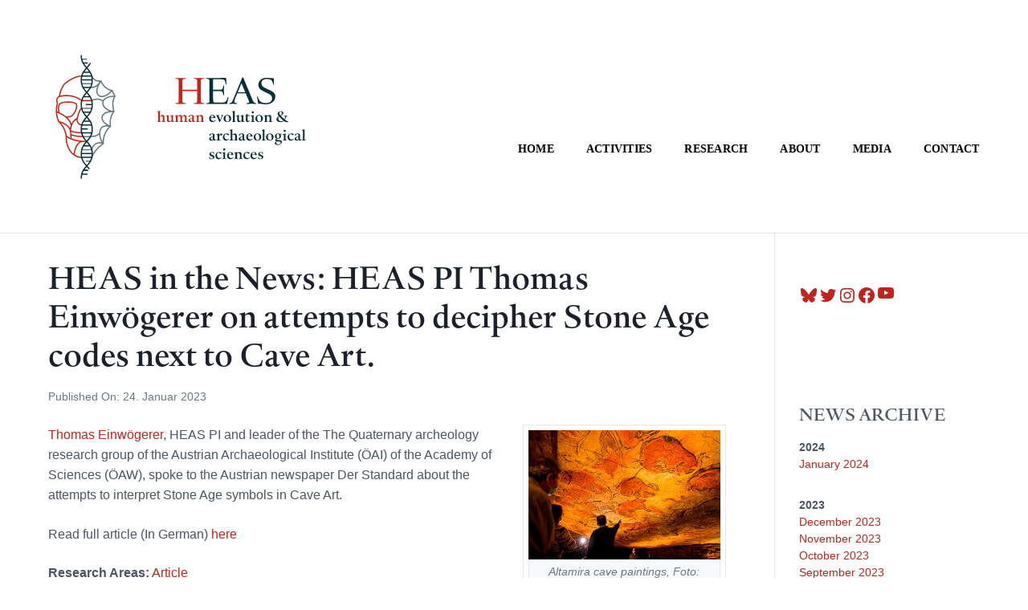

--- FILE ---
content_type: text/html; charset=UTF-8
request_url: https://www.heas.at/activities/news/heas-in-the-news-heas-pi-thomas-einwoegerer-on-attempts-to-decipher-stone-age-codes-next-to-cave-art/
body_size: 22751
content:
<!doctype html>
<html lang="de">
<head>
	<meta charset="UTF-8">
	<meta name="viewport" content="width=device-width, initial-scale=1">
	<link rel="profile" href="https://gmpg.org/xfn/11">
	<!-- n/he.asp -->
	<meta name='robots' content='noindex, nofollow' />

	<!-- This site is optimized with the Yoast SEO plugin v26.7 - https://yoast.com/wordpress/plugins/seo/ -->
	<title>HEAS in the News: HEAS PI Thomas Einwögerer on attempts to decipher Stone Age codes next to Cave Art. - HEAS</title>
	<meta property="og:locale" content="de_DE" />
	<meta property="og:type" content="article" />
	<meta property="og:title" content="HEAS in the News: HEAS PI Thomas Einwögerer on attempts to decipher Stone Age codes next to Cave Art. - HEAS" />
	<meta property="og:description" content="Thomas Einwögerer, HEAS PI and leader of the The Quaternary archeology research group of the Austrian Archaeological Institute (ÖAI) of the Academy of Sciences (ÖAW), spoke to the Austrian newspaper Der Standard about the attempts to interpret Stone Age symbols [...]" />
	<meta property="og:url" content="https://www.heas.at/activities/news/heas-in-the-news-heas-pi-thomas-einwoegerer-on-attempts-to-decipher-stone-age-codes-next-to-cave-art/" />
	<meta property="og:site_name" content="HEAS" />
	<meta property="article:author" content="https://www.facebook.com/profile.php?id=100087766245476" />
	<meta property="article:published_time" content="2023-01-24T14:00:50+00:00" />
	<meta property="article:modified_time" content="2023-01-26T08:37:22+00:00" />
	<meta property="og:image" content="https://www.heas.at/wp-content/uploads/2023/01/altamira_1.jpg" />
	<meta property="og:image:width" content="420" />
	<meta property="og:image:height" content="283" />
	<meta property="og:image:type" content="image/jpeg" />
	<meta name="author" content="Maeve Nic Samhradáin" />
	<meta name="twitter:card" content="summary_large_image" />
	<meta name="twitter:creator" content="@HeasVienna" />
	<meta name="twitter:site" content="@HeasVienna" />
	<meta name="twitter:label1" content="Verfasst von" />
	<meta name="twitter:data1" content="Maeve Nic Samhradáin" />
	<meta name="twitter:label2" content="Geschätzte Lesezeit" />
	<meta name="twitter:data2" content="1 Minute" />
	<script type="application/ld+json" class="yoast-schema-graph">{"@context":"https://schema.org","@graph":[{"@type":"Article","@id":"https://www.heas.at/activities/news/heas-in-the-news-heas-pi-thomas-einwoegerer-on-attempts-to-decipher-stone-age-codes-next-to-cave-art/#article","isPartOf":{"@id":"https://www.heas.at/activities/news/heas-in-the-news-heas-pi-thomas-einwoegerer-on-attempts-to-decipher-stone-age-codes-next-to-cave-art/"},"author":{"name":"Maeve Nic Samhradáin","@id":"https://www.heas.at/#/schema/person/2432eca9068d383e6c302323b7ac9b69"},"headline":"HEAS in the News: HEAS PI Thomas Einwögerer on attempts to decipher Stone Age codes next to Cave Art.","datePublished":"2023-01-24T14:00:50+00:00","dateModified":"2023-01-26T08:37:22+00:00","mainEntityOfPage":{"@id":"https://www.heas.at/activities/news/heas-in-the-news-heas-pi-thomas-einwoegerer-on-attempts-to-decipher-stone-age-codes-next-to-cave-art/"},"wordCount":70,"publisher":{"@id":"https://www.heas.at/#organization"},"image":{"@id":"https://www.heas.at/activities/news/heas-in-the-news-heas-pi-thomas-einwoegerer-on-attempts-to-decipher-stone-age-codes-next-to-cave-art/#primaryimage"},"thumbnailUrl":"https://www.heas.at/wp-content/uploads/2023/01/altamira_1.jpg","keywords":["Article"],"articleSection":["News"],"inLanguage":"de"},{"@type":"WebPage","@id":"https://www.heas.at/activities/news/heas-in-the-news-heas-pi-thomas-einwoegerer-on-attempts-to-decipher-stone-age-codes-next-to-cave-art/","url":"https://www.heas.at/activities/news/heas-in-the-news-heas-pi-thomas-einwoegerer-on-attempts-to-decipher-stone-age-codes-next-to-cave-art/","name":"HEAS in the News: HEAS PI Thomas Einwögerer on attempts to decipher Stone Age codes next to Cave Art. - HEAS","isPartOf":{"@id":"https://www.heas.at/#website"},"primaryImageOfPage":{"@id":"https://www.heas.at/activities/news/heas-in-the-news-heas-pi-thomas-einwoegerer-on-attempts-to-decipher-stone-age-codes-next-to-cave-art/#primaryimage"},"image":{"@id":"https://www.heas.at/activities/news/heas-in-the-news-heas-pi-thomas-einwoegerer-on-attempts-to-decipher-stone-age-codes-next-to-cave-art/#primaryimage"},"thumbnailUrl":"https://www.heas.at/wp-content/uploads/2023/01/altamira_1.jpg","datePublished":"2023-01-24T14:00:50+00:00","dateModified":"2023-01-26T08:37:22+00:00","breadcrumb":{"@id":"https://www.heas.at/activities/news/heas-in-the-news-heas-pi-thomas-einwoegerer-on-attempts-to-decipher-stone-age-codes-next-to-cave-art/#breadcrumb"},"inLanguage":"de","potentialAction":[{"@type":"ReadAction","target":["https://www.heas.at/activities/news/heas-in-the-news-heas-pi-thomas-einwoegerer-on-attempts-to-decipher-stone-age-codes-next-to-cave-art/"]}]},{"@type":"ImageObject","inLanguage":"de","@id":"https://www.heas.at/activities/news/heas-in-the-news-heas-pi-thomas-einwoegerer-on-attempts-to-decipher-stone-age-codes-next-to-cave-art/#primaryimage","url":"https://www.heas.at/wp-content/uploads/2023/01/altamira_1.jpg","contentUrl":"https://www.heas.at/wp-content/uploads/2023/01/altamira_1.jpg","width":420,"height":283,"caption":"Altamira cave paintings, Foto: Pedro Puente Hoyos / EFE / EPA"},{"@type":"BreadcrumbList","@id":"https://www.heas.at/activities/news/heas-in-the-news-heas-pi-thomas-einwoegerer-on-attempts-to-decipher-stone-age-codes-next-to-cave-art/#breadcrumb","itemListElement":[{"@type":"ListItem","position":1,"name":"Startseite","item":"https://www.heas.at/"},{"@type":"ListItem","position":2,"name":"HEAS in the News: HEAS PI Thomas Einwögerer on attempts to decipher Stone Age codes next to Cave Art."}]},{"@type":"WebSite","@id":"https://www.heas.at/#website","url":"https://www.heas.at/","name":"HEAS","description":"An interdisciplinary network hosted by the university of vienna.","publisher":{"@id":"https://www.heas.at/#organization"},"potentialAction":[{"@type":"SearchAction","target":{"@type":"EntryPoint","urlTemplate":"https://www.heas.at/?s={search_term_string}"},"query-input":{"@type":"PropertyValueSpecification","valueRequired":true,"valueName":"search_term_string"}}],"inLanguage":"de"},{"@type":"Organization","@id":"https://www.heas.at/#organization","name":"Human Evolution and Archaeological Sciences (HEAS)","url":"https://www.heas.at/","logo":{"@type":"ImageObject","inLanguage":"de","@id":"https://www.heas.at/#/schema/logo/image/","url":"https://www.heas.at/wp-content/uploads/2021/11/cropped-HEAS-logo-2.png","contentUrl":"https://www.heas.at/wp-content/uploads/2021/11/cropped-HEAS-logo-2.png","width":499,"height":253,"caption":"Human Evolution and Archaeological Sciences (HEAS)"},"image":{"@id":"https://www.heas.at/#/schema/logo/image/"},"sameAs":["https://x.com/HeasVienna","https://www.instagram.com/heasvienna/","https://www.youtube.com/channel/UC_IzUNqg0Em1yUbjmFm-YhQ"]},{"@type":"Person","@id":"https://www.heas.at/#/schema/person/2432eca9068d383e6c302323b7ac9b69","name":"Maeve Nic Samhradáin","image":{"@type":"ImageObject","inLanguage":"de","@id":"https://www.heas.at/#/schema/person/image/","url":"https://secure.gravatar.com/avatar/c071f76056137814656f1c24cd162b500eeee79a63525f136ce3c3e32a013ede?s=96&d=mm&r=g","contentUrl":"https://secure.gravatar.com/avatar/c071f76056137814656f1c24cd162b500eeee79a63525f136ce3c3e32a013ede?s=96&d=mm&r=g","caption":"Maeve Nic Samhradáin"},"sameAs":["https://www.facebook.com/profile.php?id=100087766245476"],"url":"https://www.heas.at/author/maeve/"}]}</script>
	<!-- / Yoast SEO plugin. -->


<link rel='dns-prefetch' href='//maxcdn.bootstrapcdn.com' />
<link rel="alternate" type="application/rss+xml" title="HEAS &raquo; Feed" href="https://www.heas.at/feed/" />
<link rel="alternate" type="application/rss+xml" title="HEAS &raquo; Kommentar-Feed" href="https://www.heas.at/comments/feed/" />
<link rel="alternate" type="text/calendar" title="HEAS &raquo; iCal Feed" href="https://www.heas.at/events/?ical=1" />
<script id="wpp-js" src="https://www.heas.at/wp-content/plugins/wordpress-popular-posts/assets/js/wpp.min.js?ver=7.3.6" data-sampling="0" data-sampling-rate="100" data-api-url="https://www.heas.at/wp-json/wordpress-popular-posts" data-post-id="2154" data-token="2f7b6f9ae3" data-lang="0" data-debug="0"></script>
<link rel="alternate" title="oEmbed (JSON)" type="application/json+oembed" href="https://www.heas.at/wp-json/oembed/1.0/embed?url=https%3A%2F%2Fwww.heas.at%2Factivities%2Fnews%2Fheas-in-the-news-heas-pi-thomas-einwoegerer-on-attempts-to-decipher-stone-age-codes-next-to-cave-art%2F" />
<link rel="alternate" title="oEmbed (XML)" type="text/xml+oembed" href="https://www.heas.at/wp-json/oembed/1.0/embed?url=https%3A%2F%2Fwww.heas.at%2Factivities%2Fnews%2Fheas-in-the-news-heas-pi-thomas-einwoegerer-on-attempts-to-decipher-stone-age-codes-next-to-cave-art%2F&#038;format=xml" />
<style id='wp-img-auto-sizes-contain-inline-css'>
img:is([sizes=auto i],[sizes^="auto," i]){contain-intrinsic-size:3000px 1500px}
/*# sourceURL=wp-img-auto-sizes-contain-inline-css */
</style>
<style id='wp-emoji-styles-inline-css'>

	img.wp-smiley, img.emoji {
		display: inline !important;
		border: none !important;
		box-shadow: none !important;
		height: 1em !important;
		width: 1em !important;
		margin: 0 0.07em !important;
		vertical-align: -0.1em !important;
		background: none !important;
		padding: 0 !important;
	}
/*# sourceURL=wp-emoji-styles-inline-css */
</style>
<link rel='stylesheet' id='wp-block-library-css' href='https://www.heas.at/wp-includes/css/dist/block-library/style.min.css?ver=6.9' media='all' />
<style id='global-styles-inline-css'>
:root{--wp--preset--aspect-ratio--square: 1;--wp--preset--aspect-ratio--4-3: 4/3;--wp--preset--aspect-ratio--3-4: 3/4;--wp--preset--aspect-ratio--3-2: 3/2;--wp--preset--aspect-ratio--2-3: 2/3;--wp--preset--aspect-ratio--16-9: 16/9;--wp--preset--aspect-ratio--9-16: 9/16;--wp--preset--color--black: #000000;--wp--preset--color--cyan-bluish-gray: #abb8c3;--wp--preset--color--white: #ffffff;--wp--preset--color--pale-pink: #f78da7;--wp--preset--color--vivid-red: #cf2e2e;--wp--preset--color--luminous-vivid-orange: #ff6900;--wp--preset--color--luminous-vivid-amber: #fcb900;--wp--preset--color--light-green-cyan: #7bdcb5;--wp--preset--color--vivid-green-cyan: #00d084;--wp--preset--color--pale-cyan-blue: #8ed1fc;--wp--preset--color--vivid-cyan-blue: #0693e3;--wp--preset--color--vivid-purple: #9b51e0;--wp--preset--gradient--vivid-cyan-blue-to-vivid-purple: linear-gradient(135deg,rgb(6,147,227) 0%,rgb(155,81,224) 100%);--wp--preset--gradient--light-green-cyan-to-vivid-green-cyan: linear-gradient(135deg,rgb(122,220,180) 0%,rgb(0,208,130) 100%);--wp--preset--gradient--luminous-vivid-amber-to-luminous-vivid-orange: linear-gradient(135deg,rgb(252,185,0) 0%,rgb(255,105,0) 100%);--wp--preset--gradient--luminous-vivid-orange-to-vivid-red: linear-gradient(135deg,rgb(255,105,0) 0%,rgb(207,46,46) 100%);--wp--preset--gradient--very-light-gray-to-cyan-bluish-gray: linear-gradient(135deg,rgb(238,238,238) 0%,rgb(169,184,195) 100%);--wp--preset--gradient--cool-to-warm-spectrum: linear-gradient(135deg,rgb(74,234,220) 0%,rgb(151,120,209) 20%,rgb(207,42,186) 40%,rgb(238,44,130) 60%,rgb(251,105,98) 80%,rgb(254,248,76) 100%);--wp--preset--gradient--blush-light-purple: linear-gradient(135deg,rgb(255,206,236) 0%,rgb(152,150,240) 100%);--wp--preset--gradient--blush-bordeaux: linear-gradient(135deg,rgb(254,205,165) 0%,rgb(254,45,45) 50%,rgb(107,0,62) 100%);--wp--preset--gradient--luminous-dusk: linear-gradient(135deg,rgb(255,203,112) 0%,rgb(199,81,192) 50%,rgb(65,88,208) 100%);--wp--preset--gradient--pale-ocean: linear-gradient(135deg,rgb(255,245,203) 0%,rgb(182,227,212) 50%,rgb(51,167,181) 100%);--wp--preset--gradient--electric-grass: linear-gradient(135deg,rgb(202,248,128) 0%,rgb(113,206,126) 100%);--wp--preset--gradient--midnight: linear-gradient(135deg,rgb(2,3,129) 0%,rgb(40,116,252) 100%);--wp--preset--font-size--small: 13px;--wp--preset--font-size--medium: 20px;--wp--preset--font-size--large: 36px;--wp--preset--font-size--x-large: 42px;--wp--preset--spacing--20: 0.44rem;--wp--preset--spacing--30: 0.67rem;--wp--preset--spacing--40: 1rem;--wp--preset--spacing--50: 1.5rem;--wp--preset--spacing--60: 2.25rem;--wp--preset--spacing--70: 3.38rem;--wp--preset--spacing--80: 5.06rem;--wp--preset--shadow--natural: 6px 6px 9px rgba(0, 0, 0, 0.2);--wp--preset--shadow--deep: 12px 12px 50px rgba(0, 0, 0, 0.4);--wp--preset--shadow--sharp: 6px 6px 0px rgba(0, 0, 0, 0.2);--wp--preset--shadow--outlined: 6px 6px 0px -3px rgb(255, 255, 255), 6px 6px rgb(0, 0, 0);--wp--preset--shadow--crisp: 6px 6px 0px rgb(0, 0, 0);}:where(.is-layout-flex){gap: 0.5em;}:where(.is-layout-grid){gap: 0.5em;}body .is-layout-flex{display: flex;}.is-layout-flex{flex-wrap: wrap;align-items: center;}.is-layout-flex > :is(*, div){margin: 0;}body .is-layout-grid{display: grid;}.is-layout-grid > :is(*, div){margin: 0;}:where(.wp-block-columns.is-layout-flex){gap: 2em;}:where(.wp-block-columns.is-layout-grid){gap: 2em;}:where(.wp-block-post-template.is-layout-flex){gap: 1.25em;}:where(.wp-block-post-template.is-layout-grid){gap: 1.25em;}.has-black-color{color: var(--wp--preset--color--black) !important;}.has-cyan-bluish-gray-color{color: var(--wp--preset--color--cyan-bluish-gray) !important;}.has-white-color{color: var(--wp--preset--color--white) !important;}.has-pale-pink-color{color: var(--wp--preset--color--pale-pink) !important;}.has-vivid-red-color{color: var(--wp--preset--color--vivid-red) !important;}.has-luminous-vivid-orange-color{color: var(--wp--preset--color--luminous-vivid-orange) !important;}.has-luminous-vivid-amber-color{color: var(--wp--preset--color--luminous-vivid-amber) !important;}.has-light-green-cyan-color{color: var(--wp--preset--color--light-green-cyan) !important;}.has-vivid-green-cyan-color{color: var(--wp--preset--color--vivid-green-cyan) !important;}.has-pale-cyan-blue-color{color: var(--wp--preset--color--pale-cyan-blue) !important;}.has-vivid-cyan-blue-color{color: var(--wp--preset--color--vivid-cyan-blue) !important;}.has-vivid-purple-color{color: var(--wp--preset--color--vivid-purple) !important;}.has-black-background-color{background-color: var(--wp--preset--color--black) !important;}.has-cyan-bluish-gray-background-color{background-color: var(--wp--preset--color--cyan-bluish-gray) !important;}.has-white-background-color{background-color: var(--wp--preset--color--white) !important;}.has-pale-pink-background-color{background-color: var(--wp--preset--color--pale-pink) !important;}.has-vivid-red-background-color{background-color: var(--wp--preset--color--vivid-red) !important;}.has-luminous-vivid-orange-background-color{background-color: var(--wp--preset--color--luminous-vivid-orange) !important;}.has-luminous-vivid-amber-background-color{background-color: var(--wp--preset--color--luminous-vivid-amber) !important;}.has-light-green-cyan-background-color{background-color: var(--wp--preset--color--light-green-cyan) !important;}.has-vivid-green-cyan-background-color{background-color: var(--wp--preset--color--vivid-green-cyan) !important;}.has-pale-cyan-blue-background-color{background-color: var(--wp--preset--color--pale-cyan-blue) !important;}.has-vivid-cyan-blue-background-color{background-color: var(--wp--preset--color--vivid-cyan-blue) !important;}.has-vivid-purple-background-color{background-color: var(--wp--preset--color--vivid-purple) !important;}.has-black-border-color{border-color: var(--wp--preset--color--black) !important;}.has-cyan-bluish-gray-border-color{border-color: var(--wp--preset--color--cyan-bluish-gray) !important;}.has-white-border-color{border-color: var(--wp--preset--color--white) !important;}.has-pale-pink-border-color{border-color: var(--wp--preset--color--pale-pink) !important;}.has-vivid-red-border-color{border-color: var(--wp--preset--color--vivid-red) !important;}.has-luminous-vivid-orange-border-color{border-color: var(--wp--preset--color--luminous-vivid-orange) !important;}.has-luminous-vivid-amber-border-color{border-color: var(--wp--preset--color--luminous-vivid-amber) !important;}.has-light-green-cyan-border-color{border-color: var(--wp--preset--color--light-green-cyan) !important;}.has-vivid-green-cyan-border-color{border-color: var(--wp--preset--color--vivid-green-cyan) !important;}.has-pale-cyan-blue-border-color{border-color: var(--wp--preset--color--pale-cyan-blue) !important;}.has-vivid-cyan-blue-border-color{border-color: var(--wp--preset--color--vivid-cyan-blue) !important;}.has-vivid-purple-border-color{border-color: var(--wp--preset--color--vivid-purple) !important;}.has-vivid-cyan-blue-to-vivid-purple-gradient-background{background: var(--wp--preset--gradient--vivid-cyan-blue-to-vivid-purple) !important;}.has-light-green-cyan-to-vivid-green-cyan-gradient-background{background: var(--wp--preset--gradient--light-green-cyan-to-vivid-green-cyan) !important;}.has-luminous-vivid-amber-to-luminous-vivid-orange-gradient-background{background: var(--wp--preset--gradient--luminous-vivid-amber-to-luminous-vivid-orange) !important;}.has-luminous-vivid-orange-to-vivid-red-gradient-background{background: var(--wp--preset--gradient--luminous-vivid-orange-to-vivid-red) !important;}.has-very-light-gray-to-cyan-bluish-gray-gradient-background{background: var(--wp--preset--gradient--very-light-gray-to-cyan-bluish-gray) !important;}.has-cool-to-warm-spectrum-gradient-background{background: var(--wp--preset--gradient--cool-to-warm-spectrum) !important;}.has-blush-light-purple-gradient-background{background: var(--wp--preset--gradient--blush-light-purple) !important;}.has-blush-bordeaux-gradient-background{background: var(--wp--preset--gradient--blush-bordeaux) !important;}.has-luminous-dusk-gradient-background{background: var(--wp--preset--gradient--luminous-dusk) !important;}.has-pale-ocean-gradient-background{background: var(--wp--preset--gradient--pale-ocean) !important;}.has-electric-grass-gradient-background{background: var(--wp--preset--gradient--electric-grass) !important;}.has-midnight-gradient-background{background: var(--wp--preset--gradient--midnight) !important;}.has-small-font-size{font-size: var(--wp--preset--font-size--small) !important;}.has-medium-font-size{font-size: var(--wp--preset--font-size--medium) !important;}.has-large-font-size{font-size: var(--wp--preset--font-size--large) !important;}.has-x-large-font-size{font-size: var(--wp--preset--font-size--x-large) !important;}
/*# sourceURL=global-styles-inline-css */
</style>

<style id='classic-theme-styles-inline-css'>
/*! This file is auto-generated */
.wp-block-button__link{color:#fff;background-color:#32373c;border-radius:9999px;box-shadow:none;text-decoration:none;padding:calc(.667em + 2px) calc(1.333em + 2px);font-size:1.125em}.wp-block-file__button{background:#32373c;color:#fff;text-decoration:none}
/*# sourceURL=/wp-includes/css/classic-themes.min.css */
</style>
<link rel='stylesheet' id='widgetopts-styles-css' href='https://www.heas.at/wp-content/plugins/extended-widget-options/assets/css/widget-options.css?ver=5.2.4' media='all' />
<link rel='stylesheet' id='css-animate-css' href='https://www.heas.at/wp-content/plugins/extended-widget-options/assets/css/animate.min.css?ver=5.2.4' media='all' />
<link rel='stylesheet' id='slicknavcss-css' href='https://www.heas.at/wp-content/plugins/slicknav-mobile-menu/css/slicknav.min.css?ver=1.0.11' media='all' />
<style id='slicknavcss-inline-css'>


        #primary-menu {
                display: none;
        }

        .slicknav_menu {
                background: rgb(255,255,255);
        }

        .slicknav-flex{
               display: -webkit-box;
               display: -ms-flexbox;
               display: flex;
               justify-content:center;
        }

        .slicknav_btn {
                background-color:rgb(190,37,29);
        }

        a.slicknav_open {
                background-color:rgb(190,37,29);
        }

        .slicknav_nav .slicknav_arrow {
                float:none;
        }

        .slicknav_menu .slicknav_menutxt {
                color: rgb(255,255,255);
                text-shadow: none;
                font-size: 14px;
                font-weight: bold;
        }

        .slicknav_menu .slicknav_icon-bar {
                background-color: rgb(255,255,255);
                box-shadow: none;
        }

        .slicknav_nav li a {
                color: rgb(0,0,0);
                text-transform: none;
                font-size: 16px;
                padding: 5px 10px;
        }

        .slicknav_nav a:hover,
        .slicknav_nav .slicknav_row:hover {
                background: rgba(204,204,204,0.3);
        }

        .slicknav_nav .menu-item a:hover,
        .slicknav_nav a span:hover {
                color: rgb(190,37,29);
        }

        .slicknav_nav input[type='submit']{
                background: rgb(190,37,29);
                color: #fff;
        }

        .slicknav-logo-text a{
                color: #222222;
        }


        @media screen and (min-width: 1142px) {
                .slicknav_menu {
                        display: none;
                }

                #primary-menu {
                        display: block;
                }
        }
        
/*# sourceURL=slicknavcss-inline-css */
</style>
<link rel='stylesheet' id='dashicons-css' href='https://www.heas.at/wp-includes/css/dashicons.min.css?ver=6.9' media='all' />
<link rel='stylesheet' id='owl.carousel.style-css' href='https://www.heas.at/wp-content/plugins/wp-posts-carousel/owl.carousel/assets/owl.carousel.css?ver=6.9' media='all' />
<link rel='stylesheet' id='wordpress-popular-posts-css-css' href='https://www.heas.at/wp-content/plugins/wordpress-popular-posts/assets/css/wpp.css?ver=7.3.6' media='all' />
<link rel='stylesheet' id='parent-style-css' href='https://www.heas.at/wp-content/themes/newsdot/style.css?ver=6.9' media='all' />
<link rel='stylesheet' id='load-fa-css' href='https://maxcdn.bootstrapcdn.com/font-awesome/4.7.0/css/font-awesome.min.css?ver=6.9' media='all' />
<link rel='stylesheet' id='bootstrap-grid-css' href='https://www.heas.at/wp-content/themes/newsdot/assets/css/bootstrap-grid.css?ver=v4.4.1' media='all' />
<link rel='stylesheet' id='owl-carousel-2-css' href='https://www.heas.at/wp-content/themes/newsdot/assets/css/owl.carousel.css?ver=v2.3.4' media='all' />
<link rel='stylesheet' id='owl-carousel-2-default-css' href='https://www.heas.at/wp-content/themes/newsdot/assets/css/owl.theme.default.css?ver=v2.3.4' media='all' />
<link rel='stylesheet' id='newsdot-style-css' href='https://www.heas.at/wp-content/themes/heas-research/style.css?ver=1.0.0' media='all' />
<link rel='stylesheet' id='upw_theme_standard-css' href='https://www.heas.at/wp-content/plugins/ultimate-posts-widget/css/upw-theme-standard.min.css?ver=6.9' media='all' />
<link rel='stylesheet' id='search-filter-flatpickr-css' href='https://www.heas.at/wp-content/plugins/search-filter/assets/css/vendor/flatpickr.min.css?ver=3.1.6' media='all' />
<link rel='stylesheet' id='search-filter-css' href='https://www.heas.at/wp-content/plugins/search-filter-pro/assets/css/frontend/frontend.css?ver=3.1.6' media='all' />
<link rel='stylesheet' id='search-filter-ugc-styles-css' href='https://www.heas.at/wp-content/uploads/search-filter/style.css?ver=23' media='all' />
<link rel='stylesheet' id='customfieldlist_widget_style-css' href='https://www.heas.at/wp-content/plugins/custom-field-list-widget/style/widget_custom_field_list.css?ver=6.9' media='all' />
<script type="text/javascript">
		if ( ! Object.hasOwn( window, 'searchAndFilter' ) ) {
			window.searchAndFilter = {};
		}
		</script>
<script type="text/javascript">
//<![CDATA[
function customfieldlist_the_collapse_sign() {
	var signs = new Object();
	signs['minus'] = '[ - ]';
	signs['plus'] = '[ + ]';
	return signs;
}
function customfieldlist_effect_speed() {
	var speed = 'normal';
	return speed;
}
//]]>
</script>
<script src="https://www.heas.at/wp-includes/js/jquery/jquery.min.js?ver=3.7.1" id="jquery-core-js"></script>
<script src="https://www.heas.at/wp-includes/js/jquery/jquery-migrate.min.js?ver=3.4.1" id="jquery-migrate-js"></script>
<script src="https://www.heas.at/wp-content/plugins/slicknav-mobile-menu/js/jquery.slicknav.min.js?ver=1.0.11" id="slicknavjs-js"></script>
<script id="slicknav-init-js-extra">
var slickNavVars = {"ng_slicknav":{"ng_slicknav_menu":"#primary-menu","ng_slicknav_position":".text-right","ng_slicknav_parent_links":true,"ng_slicknav_close_click":false,"ng_slicknav_child_links":false,"ng_slicknav_speed":400,"ng_slicknav_label":"MENU","ng_slicknav_fixhead":false,"ng_slicknav_hidedesktop":"block","ng_slicknav_brand":"","ng_slicknav_brand_text":"","ng_slicknav_search":true,"ng_slicknav_search_text":"search...","ng_slicksearch":"https://www.heas.at/","ng_slicknav_closedsymbol":"","ng_slicknav_openedsymbol":"","ng_slicknav_alt":"","ng_slicknav_accordion":true,"ng_slicknav_animation_library":"jquery"}};
//# sourceURL=slicknav-init-js-extra
</script>
<script src="https://www.heas.at/wp-content/plugins/slicknav-mobile-menu/js/slick-init.js?ver=1.9.1" id="slicknav-init-js"></script>
<script src="https://www.heas.at/wp-content/plugins/wp-posts-carousel/owl.carousel/owl.carousel.js?ver=2.0.0" id="owl.carousel-js"></script>
<script src="https://www.heas.at/wp-content/plugins/wp-posts-carousel/owl.carousel/jquery.mousewheel.min.js?ver=3.1.12" id="jquery-mousewheel-js"></script>
<script src="https://www.heas.at/wp-content/plugins/search-filter/assets/js/vendor/flatpickr.min.js?ver=3.1.6" id="search-filter-flatpickr-js"></script>
<script id="search-filter-js-before">
window.searchAndFilter.frontend = {"fields":{},"queries":{},"library":{"fields":{},"components":{}},"restNonce":"2f7b6f9ae3","homeUrl":"https:\/\/www.heas.at","isPro":true,"suggestionsNonce":"6ed619211a"};
//# sourceURL=search-filter-js-before
</script>
<script src="https://www.heas.at/wp-content/plugins/search-filter-pro/assets/js/frontend/frontend.js?ver=3.1.6" id="search-filter-js"></script>
<script src="https://www.heas.at/wp-content/plugins/custom-field-list-widget/widget_custom_field_list_js.php?ver=6.9" id="customfieldlist_widget_script-js"></script>
<link rel="https://api.w.org/" href="https://www.heas.at/wp-json/" /><link rel="alternate" title="JSON" type="application/json" href="https://www.heas.at/wp-json/wp/v2/posts/2154" /><link rel="EditURI" type="application/rsd+xml" title="RSD" href="https://www.heas.at/xmlrpc.php?rsd" />
<meta name="generator" content="WordPress 6.9" />
<link rel='shortlink' href='https://www.heas.at/?p=2154' />
<script>var wp_posts_carousel_url="https://www.heas.at/wp-content/plugins/wp-posts-carousel/";</script><meta name="tec-api-version" content="v1"><meta name="tec-api-origin" content="https://www.heas.at"><link rel="alternate" href="https://www.heas.at/wp-json/tribe/events/v1/" />            <style id="wpp-loading-animation-styles">@-webkit-keyframes bgslide{from{background-position-x:0}to{background-position-x:-200%}}@keyframes bgslide{from{background-position-x:0}to{background-position-x:-200%}}.wpp-widget-block-placeholder,.wpp-shortcode-placeholder{margin:0 auto;width:60px;height:3px;background:#dd3737;background:linear-gradient(90deg,#dd3737 0%,#571313 10%,#dd3737 100%);background-size:200% auto;border-radius:3px;-webkit-animation:bgslide 1s infinite linear;animation:bgslide 1s infinite linear}</style>
            <!-- Analytics by WP Statistics - https://wp-statistics.com -->
	<style type="text/css" id="custom-theme-css">
		.custom-logo { height: 160px; width: auto; }
																							</style>
	<link rel="icon" href="https://www.heas.at/wp-content/uploads/2021/10/cropped-heas-logo-1-1-32x32.png" sizes="32x32" />
<link rel="icon" href="https://www.heas.at/wp-content/uploads/2021/10/cropped-heas-logo-1-1-192x192.png" sizes="192x192" />
<link rel="apple-touch-icon" href="https://www.heas.at/wp-content/uploads/2021/10/cropped-heas-logo-1-1-180x180.png" />
<meta name="msapplication-TileImage" content="https://www.heas.at/wp-content/uploads/2021/10/cropped-heas-logo-1-1-270x270.png" />
		<style id="wp-custom-css">
			.heas-event-grid {
  display: flex;
  flex-wrap: wrap;
  justify-content: flex-start;
	
	max-width: 1500px;
  margin: 0 -64px 0 -16px;
  padding: 0;
}

.heas-event-card {
  flex: 0 1 calc(33.333% - 1rem);
  box-sizing: border-box;
  background-color: #fff;
  border: 0.25px solid #ddd;
  padding: 25px;
  margin: 0;
}

.heas-event-card .event-date {
  font-weight: bold;
  margin-bottom: 0.3rem;
  font-size: 0.9rem;
  color: #333;
}

.heas-event-card .event-image {
  margin-bottom: 0.5rem;
}

/* explizit h4, damit Theme-Stil greift */
.heas-event-card h4.entry-title.summary {
  padding: 0 1em 0 1em;
  font-size: 1.25rem;
  line-height: 1.25;
  margin-bottom: 0.5rem;
  font-family: 'H022X14D';
  padding-bottom: 0.5em;
  clear: both;
  font-weight: 900;
  color: #1A202C;
}

.heas-event-card .wp-posts-carousel-desc {
  font-size: 0.95rem;
  color: #555;
}

.heas-event-date {
    position: relative;
    font-size: 0.8em;
    font-weight: bold;
    padding: 10px 0 10px 0;
    text-align: center;
    width: 100%;
    display: block;
}

/* Tablet-Ansicht: 2 Spalten */
@media (max-width: 1024px) {
  .heas-event-card {
    flex: 0 1 calc(50% - 1rem);
  }
}

/* Smartphone-Ansicht: 1 Spalte */
@media (max-width: 640px) {
  .heas-event-card {
    flex: 0 1 90%;
  }
}

/* HEAS – News-Bereich (scoped) */
.heas-news {
  --heas-gap: 24px;
  --heas-card-pad: 24px;
  --heas-card-br: 10px;
  --heas-card-bc: #e5e7eb;   /* #ddd-ish */
  --heas-maxw: 1500px;
}

/* Grid nur im News-Wrapper */
.heas-news .heas-event-grid {
  display: grid;
  grid-template-columns: repeat(3, minmax(0, 1fr));
  gap: var(--heas-gap);
  max-width: var(--heas-maxw);
  margin: 0 auto;            /* zentriert, keine negativen Außenabstände mehr */
  padding: 0;
  list-style: none;
}

/* Card-Basis nur im News-Wrapper */
.heas-news .heas-event-card {
  display: flex;
  flex-direction: column;
  background: #fff;
  border: 1px solid var(--heas-card-bc);
  border-radius: var(--heas-card-br);
  padding: var(--heas-card-pad);
  box-shadow: 0 1px 2px rgba(0,0,0,.04);
  overflow: hidden;
}

/* Optionales Thumb oben (falls vorhanden) */
.heas-news .heas-event-card .thumb,
.heas-news .heas-event-card img.thumb {
  width: 100%;
  aspect-ratio: 16 / 9;
  object-fit: cover;
  border-radius: 8px;
  margin: -var(--heas-card-pad) -var(--heas-card-pad) var(--heas-card-pad);
  display: block;
}

/* Titel & Meta */
.heas-news .heas-event-card .event-title {
  font-weight: 700;
  line-height: 1.25;
  margin: 0 0 8px 0;
  display: -webkit-box;
  -webkit-line-clamp: 2;         /* 2 Zeilen clamp */
  -webkit-box-orient: vertical;
  overflow: hidden;
}

.heas-news .heas-event-card .event-meta,
.heas-news .heas-event-card .event-excerpt {
  color: #4b5563;                /* neutral-600 */
  margin: 0 0 12px 0;
}

/* Datum-Badge (falls eigener Knoten .event-date) */
.heas-news .heas-event-card .event-date {
  align-self: flex-start;
  font-size: 12px;
  font-weight: 600;
  background: #f3f4f6;
  border: 1px solid #e5e7eb;
  border-radius: 999px;
  padding: 4px 10px;
  margin-bottom: 10px;
}

/* Linkfläche */
.heas-news .heas-event-card a.card-link {
  margin-top: auto;              /* Button nach unten drücken */
  text-decoration: none;
  border: 1px solid var(--heas-card-bc);
  border-radius: 8px;
  padding: 10px 14px;
  text-align: center;
  transition: transform .06s ease, background-color .12s ease, border-color .12s ease;
}
.heas-news .heas-event-card a.card-link:hover {
  background: #f9fafb;
  border-color: #d1d5db;
  transform: translateY(-1px);
}

/* Responsive 3/2/1-Spalten nur im News-Wrapper */
@media (max-width: 1024px) {
  .heas-news .heas-event-grid { grid-template-columns: repeat(2, minmax(0,1fr)); }
}
@media (max-width: 640px) {
  .heas-news .heas-event-grid { grid-template-columns: 1fr; }
  .heas-news .heas-event-card { padding: 18px; }
  .heas-news .heas-event-card .thumb { margin: -18px -18px 18px; }
}

/* Hard override für alle Member-Bilder im Grid */
.col article.post a.post-thumbnail {
    display: block !important;
    width: 100% !important;
    height: 320px !important;          /* gewünschte einheitliche Höhe */
    overflow: hidden !important;
    position: relative !important;
}

/* Das Bild selbst */
.col article.post a.post-thumbnail img {
    width: 100% !important;
    height: 100% !important;
    object-fit: cover !important;       /* macht Cropping */
    object-position: center center !important; /* zentriert */
    display: block !important;
}
		</style>
		</head>

<body class="wp-singular post-template-default single single-post postid-2154 single-format-standard wp-custom-logo wp-embed-responsive wp-theme-newsdot wp-child-theme-heas-research tribe-no-js dpt no-sidebar">
<div id="page" class="site">
	<a class="skip-link screen-reader-text" href="#primary">Skip to content</a>

	
	<!--==================== MAIN HEADER ====================-->
	<header id="masthead" class="site-header nd-header-bg-light">
		<div class="nd-header-wrapper ng-header-overlay-dark">
			<div class="container">
				<div class="row align-items-center main-header-row">
					<div class="col-md-4">
						<div class="site-branding">
						<a href="https://www.heas.at/" class="custom-logo-link" rel="home"><img width="279" height="140" src="https://www.heas.at/wp-content/uploads/2021/11/heas-logo.svg" class="custom-logo" alt="HEAS logo" decoding="async" /></a>							<p class="site-title"><a href="https://www.heas.at/" rel="home">HEAS</a></p>
														<p class="site-description">An interdisciplinary network hosted by the university of vienna.</p>
												
						</div><!-- .site-branding -->
					</div>

<div class="hr">
	<!-- TODO: Create a custom widget for advertisement -->
	<aside id="header-right" class="header-right-widget-area">
		<section id="media_image-2"  data-animation-event="enters"  class="extendedwopts-col col-md-12 col-sm-12 col-xs-12 widget widget_media_image"><img width="259" height="71" src="https://www.heas.at/wp-content/uploads/2024/01/unsichtbar.png" class="image wp-image-3304  attachment-full size-full" alt="placeholder" style="max-width: 100%; height: auto;" decoding="async" srcset="https://www.heas.at/wp-content/uploads/2024/01/unsichtbar.png 259w, https://www.heas.at/wp-content/uploads/2024/01/unsichtbar-200x55.png 200w" sizes="(max-width: 259px) 100vw, 259px" /></section>	</aside>
</div>

					<div class="col-md-8 text-right">
						
						<div class="main-navbar">
			<div class="container">
				<div class="row">
					<div class="col-md-12">
					
						
						<nav id="site-navigation" class="main-navigation">

						<!-- SUCHFELD OBERHALB DER NAVIGATION -->
						<div class="searchnew" style="margin-bottom: 10px;">
							<div  class="search-filter-base search-filter-field search-filter-field--id-1 search-filter-field--type-search search-filter-field--input-type-text search-filter-style--id-1 search-filter-style--search-text search-filter-field--width-100"  data-search-filter-id="1" ></div>						</div>

						<div class="menu-hauptmenue-container"><ul id="primary-menu" class="menu"><li id="menu-item-62" class="menu-item menu-item-type-custom menu-item-object-custom menu-item-62"><a href="/">Home</a></li>
<li id="menu-item-64" class="menu-item menu-item-type-custom menu-item-object-custom menu-item-has-children menu-item-64"><a href="/activities/">Activities</a>
<ul class="sub-menu">
	<li id="menu-item-1541" class="menu-item menu-item-type-taxonomy menu-item-object-category menu-item-1541"><a href="https://www.heas.at/category/activities/blog/">Blog Posts</a></li>
	<li id="menu-item-1542" class="menu-item menu-item-type-custom menu-item-object-custom menu-item-1542"><a href="/events">Events</a></li>
	<li id="menu-item-1140" class="menu-item menu-item-type-custom menu-item-object-custom menu-item-1140"><a href="/activities/jobs">Jobs</a></li>
	<li id="menu-item-1141" class="menu-item menu-item-type-custom menu-item-object-custom menu-item-1141"><a href="/activities/news">News</a></li>
	<li id="menu-item-3143" class="menu-item menu-item-type-post_type menu-item-object-post menu-item-3143"><a href="https://www.heas.at/activities/pecha-kucha/heas-pecha-kucha/">Pecha Kucha</a></li>
</ul>
</li>
<li id="menu-item-1133" class="menu-item menu-item-type-custom menu-item-object-custom menu-item-has-children menu-item-1133"><a href="https://www.heas.at/research/publications">Research</a>
<ul class="sub-menu">
	<li id="menu-item-1124" class="menu-item menu-item-type-post_type menu-item-object-post menu-item-1124"><a href="https://www.heas.at/research/seed-grants/">HEAS Seed Grants</a></li>
	<li id="menu-item-4525" class="menu-item menu-item-type-post_type menu-item-object-page menu-item-has-children menu-item-4525"><a href="https://www.heas.at/about/groups/">HEAS Groups &#038; Labs</a>
	<ul class="sub-menu">
		<li id="menu-item-4526" class="menu-item menu-item-type-post_type menu-item-object-page menu-item-4526"><a href="https://www.heas.at/about/groups/heas-group-3/">ALAnetics Group</a></li>
	</ul>
</li>
	<li id="menu-item-1063" class="menu-item menu-item-type-custom menu-item-object-custom menu-item-1063"><a href="/research/publications/">Publications</a></li>
	<li id="menu-item-3137" class="menu-item menu-item-type-post_type menu-item-object-page menu-item-3137"><a href="https://www.heas.at/research/research-map/">Research Map</a></li>
</ul>
</li>
<li id="menu-item-66" class="menu-item menu-item-type-custom menu-item-object-custom menu-item-has-children menu-item-66"><a href="/about">About</a>
<ul class="sub-menu">
	<li id="menu-item-174" class="menu-item menu-item-type-taxonomy menu-item-object-category menu-item-174"><a href="https://www.heas.at/category/about/team-leaders/">Team Leaders</a></li>
	<li id="menu-item-992" class="menu-item menu-item-type-taxonomy menu-item-object-category menu-item-992"><a href="https://www.heas.at/category/about/members/">Members</a></li>
	<li id="menu-item-2625" class="menu-item menu-item-type-taxonomy menu-item-object-category menu-item-2625"><a href="https://www.heas.at/category/about/network-associates/">Network Associates</a></li>
	<li id="menu-item-281" class="mepart menu-item menu-item-type-post_type menu-item-object-post menu-item-has-children menu-item-281"><a href="https://www.heas.at/about/partners/" title="mepart">Partner Institutions</a>
	<ul class="sub-menu">
		<li id="menu-item-621" class="menu-item menu-item-type-taxonomy menu-item-object-category menu-item-621"><a href="https://www.heas.at/category/about/partners/department-of-evolutionary-anthropology-dea/">Department of Evolutionary Anthropology (DEA)</a></li>
		<li id="menu-item-430" class="menu-item menu-item-type-taxonomy menu-item-object-category menu-item-430"><a href="https://www.heas.at/category/about/partners/core-facility-for-micro-computed-tomography-vienna-micro-ct-lab/">Core Facility for Micro-Computed Tomography (Vienna Micro-CT Lab)</a></li>
		<li id="menu-item-4001" class="menu-item menu-item-type-custom menu-item-object-custom menu-item-4001"><a target="_blank" href="https://vias.univie.ac.at/" rel="noopener">Vienna Institute for Archaeological Science (VIAS)</a></li>
		<li id="menu-item-432" class="menu-item menu-item-type-taxonomy menu-item-object-category menu-item-432"><a href="https://www.heas.at/category/about/partners/department-of-prehistoric-and-historical-archaeology-iuha/">Department of Prehistoric and Historical Archaeology (IUHA)</a></li>
		<li id="menu-item-591" class="menu-item menu-item-type-taxonomy menu-item-object-category menu-item-591"><a href="https://www.heas.at/category/about/partners/vienna-environmental-research-accelerator-vera/">Vienna Environmental Research Accelerator (VERA)</a></li>
		<li id="menu-item-657" class="menu-item menu-item-type-taxonomy menu-item-object-category menu-item-657"><a href="https://www.heas.at/category/about/partners/department-of-palaeontology-pal/">Department of Palaeontology (PAL)</a></li>
		<li id="menu-item-593" class="menu-item menu-item-type-taxonomy menu-item-object-category menu-item-593"><a href="https://www.heas.at/category/about/partners/department-of-environmental-geosciences-edge/">Department of Environmental Geosciences (EDGE)</a></li>
		<li id="menu-item-2068" class="menu-item menu-item-type-taxonomy menu-item-object-category menu-item-2068"><a href="https://www.heas.at/category/about/partners/the-austrian-academy-of-sciences/">The Austrian Academy of Sciences (ÖAW)</a></li>
		<li id="menu-item-2633" class="menu-item menu-item-type-taxonomy menu-item-object-category menu-item-2633"><a href="https://www.heas.at/category/about/partners/natural-history-museum-vienna/">Natural History Museum Vienna (NHM)</a></li>
	</ul>
</li>
</ul>
</li>
<li id="menu-item-3148" class="menu-item menu-item-type-post_type menu-item-object-page menu-item-has-children menu-item-3148"><a href="https://www.heas.at/media/">Media</a>
<ul class="sub-menu">
	<li id="menu-item-3198" class="menu-item menu-item-type-post_type menu-item-object-page menu-item-3198"><a href="https://www.heas.at/media/heas-podcast/">Podcast</a></li>
	<li id="menu-item-3149" class="menu-item menu-item-type-post_type menu-item-object-page menu-item-3149"><a href="https://www.heas.at/media/heas-youtube/">YouTube</a></li>
	<li id="menu-item-3431" class="menu-item menu-item-type-post_type menu-item-object-page menu-item-3431"><a href="https://www.heas.at/media/press-releases/">Press releases</a></li>
	<li id="menu-item-4051" class="menu-item menu-item-type-post_type menu-item-object-page menu-item-4051"><a href="https://www.heas.at/media/in-the-news/">In the News</a></li>
</ul>
</li>
<li id="menu-item-322" class="menu-item menu-item-type-post_type menu-item-object-page menu-item-322"><a href="https://www.heas.at/contact/">Contact</a></li>
</ul></div>						<button class="menu-toggle" aria-controls="primary-menu" aria-expanded="false">
							Menu						</button>
					</nav><!-- #site-navigation -->

					</div>
				</div>
			</div>
		</div>
					
				
						
					</div>
				</div>
			</div>
		</div>

		
	</header>

<div id="content" class="site-content">
	<div class="container">
		<div class="row align-content-center justify-content-center">

			
						<div class="col-lg-9">
							<main id="primary" class="site-main">

					
<article id="post-2154" class="nd-single-article post-2154 post type-post status-publish format-standard has-post-thumbnail hentry category-news tag-article">

	<div class="nd-post-body">
				<span class="cat-links"><a href="https://www.heas.at/category/activities/news/" rel="category tag">News</a></span>
		
		<header class="entry-header mb-4">
			<h1 class="entry-title">HEAS in the News: HEAS PI Thomas Einwögerer on attempts to decipher Stone Age codes next to Cave Art.</h1>				<div class="entry-meta">
					
			<span class="posted-on">
				<span>Published On: </span>
				<a href="https://www.heas.at/activities/news/heas-in-the-news-heas-pi-thomas-einwoegerer-on-attempts-to-decipher-stone-age-codes-next-to-cave-art/" rel="bookmark"><time class="entry-date published updated" datetime="2023-01-24T15:00:50+01:00">24. Januar 2023</time></a>
							</span>

							</div><!-- .entry-meta -->
					</header><!-- .entry-header -->

		<div class="row justify-content-center">

						<div class="col-md-4 order-1 order-md-0">
				
								
											<div class="nd-similar-posts-in-single">
								<h4 class="nd-similar-posts-title"><span>
									More On									<a href="https://www.heas.at/tag/article/"> Article</a>
								</span></h4>
																		<ul>
																							<li>
													<a href="https://www.heas.at/research/publications/tracing-social-mechanisms-and-interregional-connections-in-early-bronze-age-societies-in-lower-austria/">Tracing social mechanisms and interregional connections in Early Bronze Age Societies in Lower Austria</a>
												</li>
																								<li>
													<a href="https://www.heas.at/activities/news/heas-member-mathias-mehofer-awarded-a-3-year-project-grant-on-medieval-metallurgy/">HEAS member Mathias Mehofer awarded a 3-year project grant on medieval metallurgy</a>
												</li>
																								<li>
													<a href="https://www.heas.at/research/publications/tracing-2500-years-of-human-betaherpesvirus-6a-and-6b-diversity-through-ancient-dna/">Tracing 2500 years of human betaherpesvirus 6A and 6B diversity through ancient DNA.</a>
												</li>
																								<li>
													<a href="https://www.heas.at/research/publications/new-collagen-peptide-markers-from-new-guinea-fauna-identifying-archaeological-bone-in-the-tropics/">New collagen peptide markers from New Guinea fauna: identifying archaeological bone in the tropics</a>
												</li>
																								<li>
													<a href="https://www.heas.at/activities/news/new-fwf-podcast-was-wir-wissen-launched/">New FWF Podcast &#039;Was Wir Wissen&#039; Launched</a>
												</li>
																						</ul>
																	</div>
														</div>

			
			<div class="col-md-8">
				
			<div class="post-thumbnail mb-4">
				<figure>
					<img width="420" height="283" src="https://www.heas.at/wp-content/uploads/2023/01/altamira_1.jpg" class="attachment-post-thumbnail size-post-thumbnail wp-post-image" alt="altamira cave paintings" decoding="async" fetchpriority="high" srcset="https://www.heas.at/wp-content/uploads/2023/01/altamira_1.jpg 420w, https://www.heas.at/wp-content/uploads/2023/01/altamira_1-300x202.jpg 300w, https://www.heas.at/wp-content/uploads/2023/01/altamira_1-200x135.jpg 200w, https://www.heas.at/wp-content/uploads/2023/01/altamira_1-180x120.jpg 180w, https://www.heas.at/wp-content/uploads/2023/01/altamira_1-272x182.jpg 272w" sizes="(max-width: 420px) 100vw, 420px" />						<figcaption>Altamira cave paintings, Foto: Pedro Puente Hoyos / EFE / EPA</figcaption>
										</figure>
			</div><!-- .post-thumbnail -->

						<div class="entry-content">
					<p><a href="https://www.heas.at/about/team-leaders/thomas-einwoegerer/">Thomas Einwögerer</a>, HEAS PI and leader of the The <span class="jCAhz ChMk0b"><span class="ryNqvb">Quaternary archeology research group of the Austrian Archaeological Institute (ÖAI) of the Academy of Sciences (ÖAW), spoke to the Austrian newspaper Der Standard</span></span> about the attempts to interpret Stone Age symbols in Cave Art.</p>
<p>Read full article (In German) <a target="_blank" href="https://www.derstandard.at/story/2000142467368/raetselhaften-markierungen-an-hoehlenbildernhobbyforscher-liefert-neuen-input-zu" rel="noopener">here</a></p>
					
				</div><!-- .entry-content -->
			
			<div class="researchareas">
<span class="rtitle">Research Areas:</span> <a href="https://www.heas.at/tag/article/" rel="tag">Article</a><br /></div>

<div class="external-links">

	<div class="clearfix"></div>

		
		<div class="clearfix"></div>
	
			<div class="clearfix"></div>

		
	
			<div class="clearfix"></div>

		
		
		<div class="clearfix"></div>

  
    
    <div class="clearfix"></div>


		</div>

			
			</div>
		</div>

		<div class="clearfix"></div>
	</div>

</article><!-- #post-2154 -->

				</main><!-- #main -->
			</div>

							<div class="col-lg-3">
										
<aside id="secondary" class="widget-area">
	<section id="block-28"  data-animation-event="enters"  class="extendedwopts-col col-md-12 col-sm-12 col-xs-12 widget widget_block">
<ul class="wp-block-social-links is-layout-flex wp-block-social-links-is-layout-flex">

<li class="wp-social-link wp-social-link-bluesky  wp-block-social-link"><a target="_blank" href="https://bsky.app/profile/heasvienna.bsky.social" class="wp-block-social-link-anchor" rel="noopener"><svg width="24" height="24" viewBox="0 0 24 24" version="1.1" xmlns="http://www.w3.org/2000/svg" aria-hidden="true" focusable="false"><path d="M6.3,4.2c2.3,1.7,4.8,5.3,5.7,7.2.9-1.9,3.4-5.4,5.7-7.2,1.7-1.3,4.3-2.2,4.3.9s-.4,5.2-.6,5.9c-.7,2.6-3.3,3.2-5.6,2.8,4,.7,5.1,3,2.9,5.3-5,5.2-6.7-2.8-6.7-2.8,0,0-1.7,8-6.7,2.8-2.2-2.3-1.2-4.6,2.9-5.3-2.3.4-4.9-.3-5.6-2.8-.2-.7-.6-5.3-.6-5.9,0-3.1,2.7-2.1,4.3-.9h0Z"></path></svg><span class="wp-block-social-link-label screen-reader-text">Bluesky</span></a></li>

<li class="wp-social-link wp-social-link-twitter  wp-block-social-link"><a target="_blank" href="https://twitter.com/HeasVienna" class="wp-block-social-link-anchor" rel="noopener"><svg width="24" height="24" viewBox="0 0 24 24" version="1.1" xmlns="http://www.w3.org/2000/svg" aria-hidden="true" focusable="false"><path d="M22.23,5.924c-0.736,0.326-1.527,0.547-2.357,0.646c0.847-0.508,1.498-1.312,1.804-2.27 c-0.793,0.47-1.671,0.812-2.606,0.996C18.324,4.498,17.257,4,16.077,4c-2.266,0-4.103,1.837-4.103,4.103 c0,0.322,0.036,0.635,0.106,0.935C8.67,8.867,5.647,7.234,3.623,4.751C3.27,5.357,3.067,6.062,3.067,6.814 c0,1.424,0.724,2.679,1.825,3.415c-0.673-0.021-1.305-0.206-1.859-0.513c0,0.017,0,0.034,0,0.052c0,1.988,1.414,3.647,3.292,4.023 c-0.344,0.094-0.707,0.144-1.081,0.144c-0.264,0-0.521-0.026-0.772-0.074c0.522,1.63,2.038,2.816,3.833,2.85 c-1.404,1.1-3.174,1.756-5.096,1.756c-0.331,0-0.658-0.019-0.979-0.057c1.816,1.164,3.973,1.843,6.29,1.843 c7.547,0,11.675-6.252,11.675-11.675c0-0.178-0.004-0.355-0.012-0.531C20.985,7.47,21.68,6.747,22.23,5.924z"></path></svg><span class="wp-block-social-link-label screen-reader-text">Twitter</span></a></li>

<li class="wp-social-link wp-social-link-instagram  wp-block-social-link"><a target="_blank" href="https://www.instagram.com/heasvienna/" class="wp-block-social-link-anchor" rel="noopener"><svg width="24" height="24" viewBox="0 0 24 24" version="1.1" xmlns="http://www.w3.org/2000/svg" aria-hidden="true" focusable="false"><path d="M12,4.622c2.403,0,2.688,0.009,3.637,0.052c0.877,0.04,1.354,0.187,1.671,0.31c0.42,0.163,0.72,0.358,1.035,0.673 c0.315,0.315,0.51,0.615,0.673,1.035c0.123,0.317,0.27,0.794,0.31,1.671c0.043,0.949,0.052,1.234,0.052,3.637 s-0.009,2.688-0.052,3.637c-0.04,0.877-0.187,1.354-0.31,1.671c-0.163,0.42-0.358,0.72-0.673,1.035 c-0.315,0.315-0.615,0.51-1.035,0.673c-0.317,0.123-0.794,0.27-1.671,0.31c-0.949,0.043-1.233,0.052-3.637,0.052 s-2.688-0.009-3.637-0.052c-0.877-0.04-1.354-0.187-1.671-0.31c-0.42-0.163-0.72-0.358-1.035-0.673 c-0.315-0.315-0.51-0.615-0.673-1.035c-0.123-0.317-0.27-0.794-0.31-1.671C4.631,14.688,4.622,14.403,4.622,12 s0.009-2.688,0.052-3.637c0.04-0.877,0.187-1.354,0.31-1.671c0.163-0.42,0.358-0.72,0.673-1.035 c0.315-0.315,0.615-0.51,1.035-0.673c0.317-0.123,0.794-0.27,1.671-0.31C9.312,4.631,9.597,4.622,12,4.622 M12,3 C9.556,3,9.249,3.01,8.289,3.054C7.331,3.098,6.677,3.25,6.105,3.472C5.513,3.702,5.011,4.01,4.511,4.511 c-0.5,0.5-0.808,1.002-1.038,1.594C3.25,6.677,3.098,7.331,3.054,8.289C3.01,9.249,3,9.556,3,12c0,2.444,0.01,2.751,0.054,3.711 c0.044,0.958,0.196,1.612,0.418,2.185c0.23,0.592,0.538,1.094,1.038,1.594c0.5,0.5,1.002,0.808,1.594,1.038 c0.572,0.222,1.227,0.375,2.185,0.418C9.249,20.99,9.556,21,12,21s2.751-0.01,3.711-0.054c0.958-0.044,1.612-0.196,2.185-0.418 c0.592-0.23,1.094-0.538,1.594-1.038c0.5-0.5,0.808-1.002,1.038-1.594c0.222-0.572,0.375-1.227,0.418-2.185 C20.99,14.751,21,14.444,21,12s-0.01-2.751-0.054-3.711c-0.044-0.958-0.196-1.612-0.418-2.185c-0.23-0.592-0.538-1.094-1.038-1.594 c-0.5-0.5-1.002-0.808-1.594-1.038c-0.572-0.222-1.227-0.375-2.185-0.418C14.751,3.01,14.444,3,12,3L12,3z M12,7.378 c-2.552,0-4.622,2.069-4.622,4.622S9.448,16.622,12,16.622s4.622-2.069,4.622-4.622S14.552,7.378,12,7.378z M12,15 c-1.657,0-3-1.343-3-3s1.343-3,3-3s3,1.343,3,3S13.657,15,12,15z M16.804,6.116c-0.596,0-1.08,0.484-1.08,1.08 s0.484,1.08,1.08,1.08c0.596,0,1.08-0.484,1.08-1.08S17.401,6.116,16.804,6.116z"></path></svg><span class="wp-block-social-link-label screen-reader-text">Instagram</span></a></li>

<li class="wp-social-link wp-social-link-facebook  wp-block-social-link"><a target="_blank" href="https://facebook.com" class="wp-block-social-link-anchor" rel="noopener"><svg width="24" height="24" viewBox="0 0 24 24" version="1.1" xmlns="http://www.w3.org/2000/svg" aria-hidden="true" focusable="false"><path d="M12 2C6.5 2 2 6.5 2 12c0 5 3.7 9.1 8.4 9.9v-7H7.9V12h2.5V9.8c0-2.5 1.5-3.9 3.8-3.9 1.1 0 2.2.2 2.2.2v2.5h-1.3c-1.2 0-1.6.8-1.6 1.6V12h2.8l-.4 2.9h-2.3v7C18.3 21.1 22 17 22 12c0-5.5-4.5-10-10-10z"></path></svg><span class="wp-block-social-link-label screen-reader-text">Facebook</span></a></li>

<li class="wp-social-link wp-social-link-youtube  wp-block-social-link"><a target="_blank" href="https://www.youtube.com/channel/UC_IzUNqg0Em1yUbjmFm-YhQ" class="wp-block-social-link-anchor" rel="noopener"><svg width="24" height="24" viewBox="0 0 24 24" version="1.1" xmlns="http://www.w3.org/2000/svg" aria-hidden="true" focusable="false"><path d="M21.8,8.001c0,0-0.195-1.378-0.795-1.985c-0.76-0.797-1.613-0.801-2.004-0.847c-2.799-0.202-6.997-0.202-6.997-0.202 h-0.009c0,0-4.198,0-6.997,0.202C4.608,5.216,3.756,5.22,2.995,6.016C2.395,6.623,2.2,8.001,2.2,8.001S2,9.62,2,11.238v1.517 c0,1.618,0.2,3.237,0.2,3.237s0.195,1.378,0.795,1.985c0.761,0.797,1.76,0.771,2.205,0.855c1.6,0.153,6.8,0.201,6.8,0.201 s4.203-0.006,7.001-0.209c0.391-0.047,1.243-0.051,2.004-0.847c0.6-0.607,0.795-1.985,0.795-1.985s0.2-1.618,0.2-3.237v-1.517 C22,9.62,21.8,8.001,21.8,8.001z M9.935,14.594l-0.001-5.62l5.404,2.82L9.935,14.594z"></path></svg><span class="wp-block-social-link-label screen-reader-text">YouTube</span></a></li>

</ul>
</section><section id="text-6"  data-animation-event="enters"  class="extendedwopts-col col-md-12 col-sm-12 col-xs-12 widget widget_text"><h5 class="widget-title"><span>News Archive</span></h5>			<div class="textwidget"><p><b>2024</b><br />
<a href="/2024/1/?cat=7">January 2024</a></p>
<p><b>2023</b><br />
<a href="/2023/12/?cat=7">December 2023</a><br />
<a href="/2023/11/?cat=7">November 2023</a><br />
<a href="/2023/10/?cat=7">October 2023</a><br />
<a href="/2023/9/?cat=7">September 2023</a><br />
<a href="/2023/8/?cat=7">August 2023</a><br />
<a href="/2023/7/?cat=7">July 2023</a><br />
<a href="/2023/6/?cat=7">June 2023</a><br />
<a href="/2023/5/?cat=7">May 2023</a><br />
<a href="/2023/4/?cat=7">April 2023</a><br />
<a href="/2023/3/?cat=7">March 2023</a><br />
<a href="/2023/2/?cat=7">February 2023</a><br />
<a href="/2023/1/?cat=7">January 2023</a></p>
<p><b>2022</b><br />
<a href="/2022/12/?cat=7">December 2022</a><br />
<a href="/2022/11/?cat=7">November 2022</a><br />
<a href="/2022/10/?cat=7">October 2022</a><br />
<a href="/2022/9/?cat=7">September 2022</a><br />
<a href="/2022/8/?cat=7">August 2022</a><br />
<a href="/2022/7/?cat=7">July 2022</a><br />
<a href="/2022/6/?cat=7">June 2022</a><br />
<a href="/2022/5/?cat=7">May 2022</a><br />
<a href="/2022/4/?cat=7">April 2022</a><br />
<a href="/2022/3/?cat=7">March 2022</a><br />
<a href="/2022/2/?cat=7">February 2022</a><br />
<a href="/2022/1/?cat=7">January 2022</a></p>
<p><b>2021</b><br />
<a href="/2021/11/?cat=7">November 2021</a><br />
<a href="/2021/10/?cat=7">October 2021</a></p>
</div>
		</section><section id="media_image-3"  data-animation-event="enters"  class="extendedwopts-col col-md-12 col-sm-12 col-xs-12 widget widget_media_image"><a target="_blank" href="https://www.univie.ac.at" rel="noopener"><img width="300" height="82" src="https://www.heas.at/wp-content/uploads/2023/03/univie_logo_farbe_300dpi_30cm_transparent-e1677850297632-300x82.png" class="image wp-image-2279  attachment-medium size-medium" alt="University of Vienna logo" style="max-width: 100%; height: auto;" decoding="async" loading="lazy" srcset="https://www.heas.at/wp-content/uploads/2023/03/univie_logo_farbe_300dpi_30cm_transparent-e1677850297632-300x82.png 300w, https://www.heas.at/wp-content/uploads/2023/03/univie_logo_farbe_300dpi_30cm_transparent-e1677850297632-200x55.png 200w, https://www.heas.at/wp-content/uploads/2023/03/univie_logo_farbe_300dpi_30cm_transparent-e1677850297632.png 420w" sizes="auto, (max-width: 300px) 100vw, 300px" /></a></section><section id="media_image-4"  data-animation-event="enters"  class="extendedwopts-col col-md-12 col-sm-12 col-xs-12 widget widget_media_image"><a target="_blank" href="https://www.nhm-wien.ac.at/" rel="noopener"><img width="300" height="103" src="https://www.heas.at/wp-content/uploads/2024/01/NHM_logo_transparent-300x103.png" class="image wp-image-3308  attachment-medium size-medium" alt="Natural History Museum logo" style="max-width: 100%; height: auto;" decoding="async" loading="lazy" srcset="https://www.heas.at/wp-content/uploads/2024/01/NHM_logo_transparent-300x103.png 300w, https://www.heas.at/wp-content/uploads/2024/01/NHM_logo_transparent-1024x353.png 1024w, https://www.heas.at/wp-content/uploads/2024/01/NHM_logo_transparent-200x69.png 200w, https://www.heas.at/wp-content/uploads/2024/01/NHM_logo_transparent-768x265.png 768w, https://www.heas.at/wp-content/uploads/2024/01/NHM_logo_transparent.png 1051w" sizes="auto, (max-width: 300px) 100vw, 300px" /></a></section><section id="media_image-5"  data-animation-event="enters"  class="extendedwopts-col col-md-12 col-sm-12 col-xs-12 widget widget_media_image"><a target="_blank" href="https://www.oeaw.ac.at/oeai/" rel="noopener"><img width="300" height="63" src="https://www.heas.at/wp-content/uploads/2024/01/OeAW_OeAI_logo_transparent-300x63.png" class="image wp-image-3305  attachment-medium size-medium" alt="Österreichische Akademie der Wissenschaften und Österreischisches Archäologisches Institut logo" style="max-width: 100%; height: auto;" decoding="async" loading="lazy" srcset="https://www.heas.at/wp-content/uploads/2024/01/OeAW_OeAI_logo_transparent-300x63.png 300w, https://www.heas.at/wp-content/uploads/2024/01/OeAW_OeAI_logo_transparent-1024x214.png 1024w, https://www.heas.at/wp-content/uploads/2024/01/OeAW_OeAI_logo_transparent-200x42.png 200w, https://www.heas.at/wp-content/uploads/2024/01/OeAW_OeAI_logo_transparent-768x161.png 768w, https://www.heas.at/wp-content/uploads/2024/01/OeAW_OeAI_logo_transparent-1536x322.png 1536w, https://www.heas.at/wp-content/uploads/2024/01/OeAW_OeAI_logo_transparent-2048x429.png 2048w, https://www.heas.at/wp-content/uploads/2024/01/OeAW_OeAI_logo_transparent-1320x276.png 1320w" sizes="auto, (max-width: 300px) 100vw, 300px" /></a></section>      <section id="mailpoet_form-8"  data-animation-event="enters"  class="extendedwopts-col col-md-12 col-sm-12 col-xs-12 widget widget_mailpoet_form">
  
      <h5 class="widget-title"><span>Abonniere unseren Newsletter</span></h5>
  
  <div class="
    mailpoet_form_popup_overlay
      "></div>
  <div
    id="mailpoet_form_2"
    class="
      mailpoet_form
      mailpoet_form_widget
      mailpoet_form_position_
      mailpoet_form_animation_
    "
      >

    <style type="text/css">
     #mailpoet_form_2 .mailpoet_form {  }
#mailpoet_form_2 .mailpoet_column_with_background { padding: 10px; }
#mailpoet_form_2 .mailpoet_form_column:not(:first-child) { margin-left: 20px; }
#mailpoet_form_2 .mailpoet_paragraph { line-height: 20px; margin-bottom: 20px; }
#mailpoet_form_2 .mailpoet_segment_label, #mailpoet_form_2 .mailpoet_text_label, #mailpoet_form_2 .mailpoet_textarea_label, #mailpoet_form_2 .mailpoet_select_label, #mailpoet_form_2 .mailpoet_radio_label, #mailpoet_form_2 .mailpoet_checkbox_label, #mailpoet_form_2 .mailpoet_list_label, #mailpoet_form_2 .mailpoet_date_label { display: block; font-weight: normal; }
#mailpoet_form_2 .mailpoet_text, #mailpoet_form_2 .mailpoet_textarea, #mailpoet_form_2 .mailpoet_select, #mailpoet_form_2 .mailpoet_date_month, #mailpoet_form_2 .mailpoet_date_day, #mailpoet_form_2 .mailpoet_date_year, #mailpoet_form_2 .mailpoet_date { display: block; }
#mailpoet_form_2 .mailpoet_text, #mailpoet_form_2 .mailpoet_textarea { width: 200px; }
#mailpoet_form_2 .mailpoet_checkbox {  }
#mailpoet_form_2 .mailpoet_submit {  }
#mailpoet_form_2 .mailpoet_divider {  }
#mailpoet_form_2 .mailpoet_message {  }
#mailpoet_form_2 .mailpoet_form_loading { width: 30px; text-align: center; line-height: normal; }
#mailpoet_form_2 .mailpoet_form_loading > span { width: 5px; height: 5px; background-color: #5b5b5b; }#mailpoet_form_2{border-radius: 0px;text-align: left;}#mailpoet_form_2 form.mailpoet_form {padding: 20px;}#mailpoet_form_2{width: 100%;}#mailpoet_form_2 .mailpoet_message {margin: 0; padding: 0 20px;}#mailpoet_form_2 .mailpoet_paragraph.last {margin-bottom: 0} @media (max-width: 500px) {#mailpoet_form_2 {background-image: none;}} @media (min-width: 500px) {#mailpoet_form_2 .last .mailpoet_paragraph:last-child {margin-bottom: 0}}  @media (max-width: 500px) {#mailpoet_form_2 .mailpoet_form_column:last-child .mailpoet_paragraph:last-child {margin-bottom: 0}} 
    </style>

    <form
      target="_self"
      method="post"
      action="https://www.heas.at/wp-admin/admin-post.php?action=mailpoet_subscription_form"
      class="mailpoet_form mailpoet_form_form mailpoet_form_widget"
      novalidate
      data-delay=""
      data-exit-intent-enabled=""
      data-font-family=""
      data-cookie-expiration-time=""
    >
      <input type="hidden" name="data[form_id]" value="2" />
      <input type="hidden" name="token" value="f5cc5b37bc" />
      <input type="hidden" name="api_version" value="v1" />
      <input type="hidden" name="endpoint" value="subscribers" />
      <input type="hidden" name="mailpoet_method" value="subscribe" />

      <label class="mailpoet_hp_email_label" style="display: none !important;">Bitte dieses Feld leer lassen<input type="email" name="data[email]"/></label><div class="mailpoet_paragraph "><input type="text" autocomplete="on" class="mailpoet_text" id="form_3_2" name="data[cf_3]" title="First name" value="" style="width:100%;box-sizing:border-box;padding:5px;margin: 0 auto 0 0;"   placeholder="First name *" aria-label="First name *" data-parsley-errors-container=".mailpoet_error_1mg6a" data-parsley-required="true" required aria-required="true" data-parsley-required-message="Dieses Feld wird benötigt."/><span class="mailpoet_error_1mg6a"></span></div>
<div class="mailpoet_paragraph "><input type="text" autocomplete="on" class="mailpoet_text" id="form_2_2" name="data[cf_2]" title="Last name" value="" style="width:100%;box-sizing:border-box;padding:5px;margin: 0 auto 0 0;"   placeholder="Last name *" aria-label="Last name *" data-parsley-errors-container=".mailpoet_error_1h2vf" data-parsley-required="true" required aria-required="true" data-parsley-required-message="Dieses Feld wird benötigt."/><span class="mailpoet_error_1h2vf"></span></div>
<div class="mailpoet_paragraph "><input type="text" autocomplete="on" class="mailpoet_text" id="form_1_2" name="data[cf_1]" title="Affiliation" value="" style="width:100%;box-sizing:border-box;padding:5px;margin: 0 auto 0 0;"   placeholder="Affiliation *" aria-label="Affiliation *" data-parsley-errors-container=".mailpoet_error_1lgo9" data-parsley-required="true" required aria-required="true" data-parsley-required-message="Dieses Feld wird benötigt."/><span class="mailpoet_error_1lgo9"></span></div>
<div class="mailpoet_paragraph "><input type="email" autocomplete="email" class="mailpoet_text" id="form_email_2" name="data[form_field_ZTFhNmMyZjhjODczX2VtYWls]" title="E-Mail-Adresse" value="" style="width:100%;box-sizing:border-box;padding:5px;margin: 0 auto 0 0;" data-automation-id="form_email"  placeholder="E-Mail-Adresse *" aria-label="E-Mail-Adresse *" data-parsley-errors-container=".mailpoet_error_6sffs" data-parsley-required="true" required aria-required="true" data-parsley-minlength="6" data-parsley-maxlength="150" data-parsley-type-message="Dieser Wert sollte eine gültige E-Mail-Adresse sein." data-parsley-required-message="Dieses Feld wird benötigt."/><span class="mailpoet_error_6sffs"></span></div>
<p class="mailpoet_form_paragraph " style="text-align: left">"<em>We keep your data private! Read our full <a href="https://www.heas.at/about/privacy-policy/">Privacy Policy</a>."</em> </p>
<div class="mailpoet_paragraph "><input type="submit" class="mailpoet_submit" value="Abonnieren!" data-automation-id="subscribe-submit-button" style="width:100%;box-sizing:border-box;padding:5px;margin: 0 auto 0 0;border-color:transparent;" /><span class="mailpoet_form_loading"><span class="mailpoet_bounce1"></span><span class="mailpoet_bounce2"></span><span class="mailpoet_bounce3"></span></span></div>

      <div class="mailpoet_message">
        <p class="mailpoet_validate_success"
                style="display:none;"
                >Prüfe deinen Posteingang oder Spam-Ordner, um dein Abonnement zu bestätigen.
        </p>
        <p class="mailpoet_validate_error"
                style="display:none;"
                >        </p>
      </div>
    </form>

      </div>

      </section>
  <section id="custom_html-5"  data-animation-event="enters"  class="widget_text extendedwopts-col col-md-12 col-sm-12 col-xs-12 widget widget_custom_html"><h5 class="widget-title"><span>HEAS Research Map</span></h5><div class="textwidget custom-html-widget"><iframe title="HEAS Research Map" src="https://www.google.com/maps/d/embed?mid=1vAmQ4fxKEcHQ3Cub-AIGtiZSjAu5tws&ehbc=2E312F" style="width:100%;height:300px;"></iframe>
<a href="//www.heas.at/research/research-map/">click here to enlarge</a></div></section></aside><!-- #secondary -->
				</div>
					</div>
	</div>
</div>

<section class="nd-single-post-nav">
	<div class="container">
		<div class="row">
			<div class="col-md-12">
			
	<nav class="navigation post-navigation" aria-label="Beiträge">
		<h2 class="screen-reader-text">Beitragsnavigation</h2>
		<div class="nav-links"><div class="nav-previous"><a href="https://www.heas.at/about/partners/the-austrian-academy-of-sciences/pamela-fragnoli/" rel="prev"><span class="nav-subtitle"><i class="far fa-arrow-alt-circle-left"></i></span> <span class="nav-title">Pamela FRAGNOLI</span></a></div><div class="nav-next"><a href="https://www.heas.at/about/team-leaders/thomas-einwoegerer/" rel="next"><span class="nav-title">Thomas EINWÖGERER</span> <span class="nav-subtitle"><i class="far fa-arrow-alt-circle-right"></i></span></a></div></div>
	</nav>			</div>
		</div>
	</div>
</section>


	<footer id="colophon" class="site-footer">
		<div class="container">

					<div class="row mb-2 footer-widgets-row">
				<div class="col-md-3">
				<section id="text-3"  data-animation-event="enters"  class="extendedwopts-col col-md-12 col-sm-12 col-xs-12 widget widget_text">			<div class="textwidget"><div class="page" title="Page 1">
<div class="section">
<div class="layoutArea">
<div class="column">
<h2>Human Evolution and Archaeological Sciences (HEAS)</h2>
</div>
</div>
</div>
</div>
</div>
		</section><section id="block-30"  data-animation-event="enters"  class="extendedwopts-col col-md-12 col-sm-12 col-xs-12 widget widget_block"><p>University of Vienna<br>
Djerassiplatz 1<br>
A-1030 Vienna, Austria<br>
Email: info.heas@univie.ac.at<br>
Tel: (+43) 01 – 4277-54757
<p></section><section id="block-29"  data-animation-event="enters"  class="extendedwopts-col col-md-12 col-sm-12 col-xs-12 widget widget_block">
<ul class="wp-block-social-links is-layout-flex wp-block-social-links-is-layout-flex"><li class="wp-social-link wp-social-link-twitter  wp-block-social-link"><a target="_blank" href="https://twitter.com/HeasVienna" class="wp-block-social-link-anchor" rel="noopener"><svg width="24" height="24" viewBox="0 0 24 24" version="1.1" xmlns="http://www.w3.org/2000/svg" aria-hidden="true" focusable="false"><path d="M22.23,5.924c-0.736,0.326-1.527,0.547-2.357,0.646c0.847-0.508,1.498-1.312,1.804-2.27 c-0.793,0.47-1.671,0.812-2.606,0.996C18.324,4.498,17.257,4,16.077,4c-2.266,0-4.103,1.837-4.103,4.103 c0,0.322,0.036,0.635,0.106,0.935C8.67,8.867,5.647,7.234,3.623,4.751C3.27,5.357,3.067,6.062,3.067,6.814 c0,1.424,0.724,2.679,1.825,3.415c-0.673-0.021-1.305-0.206-1.859-0.513c0,0.017,0,0.034,0,0.052c0,1.988,1.414,3.647,3.292,4.023 c-0.344,0.094-0.707,0.144-1.081,0.144c-0.264,0-0.521-0.026-0.772-0.074c0.522,1.63,2.038,2.816,3.833,2.85 c-1.404,1.1-3.174,1.756-5.096,1.756c-0.331,0-0.658-0.019-0.979-0.057c1.816,1.164,3.973,1.843,6.29,1.843 c7.547,0,11.675-6.252,11.675-11.675c0-0.178-0.004-0.355-0.012-0.531C20.985,7.47,21.68,6.747,22.23,5.924z"></path></svg><span class="wp-block-social-link-label screen-reader-text">Twitter</span></a></li>

<li class="wp-social-link wp-social-link-instagram  wp-block-social-link is-layout-flex wp-block-social-links-is-layout-flex"><a target="_blank" href="https://www.instagram.com/heasvienna" class="wp-block-social-link-anchor" rel="noopener"><svg width="24" height="24" viewBox="0 0 24 24" version="1.1" xmlns="http://www.w3.org/2000/svg" aria-hidden="true" focusable="false"><path d="M12,4.622c2.403,0,2.688,0.009,3.637,0.052c0.877,0.04,1.354,0.187,1.671,0.31c0.42,0.163,0.72,0.358,1.035,0.673 c0.315,0.315,0.51,0.615,0.673,1.035c0.123,0.317,0.27,0.794,0.31,1.671c0.043,0.949,0.052,1.234,0.052,3.637 s-0.009,2.688-0.052,3.637c-0.04,0.877-0.187,1.354-0.31,1.671c-0.163,0.42-0.358,0.72-0.673,1.035 c-0.315,0.315-0.615,0.51-1.035,0.673c-0.317,0.123-0.794,0.27-1.671,0.31c-0.949,0.043-1.233,0.052-3.637,0.052 s-2.688-0.009-3.637-0.052c-0.877-0.04-1.354-0.187-1.671-0.31c-0.42-0.163-0.72-0.358-1.035-0.673 c-0.315-0.315-0.51-0.615-0.673-1.035c-0.123-0.317-0.27-0.794-0.31-1.671C4.631,14.688,4.622,14.403,4.622,12 s0.009-2.688,0.052-3.637c0.04-0.877,0.187-1.354,0.31-1.671c0.163-0.42,0.358-0.72,0.673-1.035 c0.315-0.315,0.615-0.51,1.035-0.673c0.317-0.123,0.794-0.27,1.671-0.31C9.312,4.631,9.597,4.622,12,4.622 M12,3 C9.556,3,9.249,3.01,8.289,3.054C7.331,3.098,6.677,3.25,6.105,3.472C5.513,3.702,5.011,4.01,4.511,4.511 c-0.5,0.5-0.808,1.002-1.038,1.594C3.25,6.677,3.098,7.331,3.054,8.289C3.01,9.249,3,9.556,3,12c0,2.444,0.01,2.751,0.054,3.711 c0.044,0.958,0.196,1.612,0.418,2.185c0.23,0.592,0.538,1.094,1.038,1.594c0.5,0.5,1.002,0.808,1.594,1.038 c0.572,0.222,1.227,0.375,2.185,0.418C9.249,20.99,9.556,21,12,21s2.751-0.01,3.711-0.054c0.958-0.044,1.612-0.196,2.185-0.418 c0.592-0.23,1.094-0.538,1.594-1.038c0.5-0.5,0.808-1.002,1.038-1.594c0.222-0.572,0.375-1.227,0.418-2.185 C20.99,14.751,21,14.444,21,12s-0.01-2.751-0.054-3.711c-0.044-0.958-0.196-1.612-0.418-2.185c-0.23-0.592-0.538-1.094-1.038-1.594 c-0.5-0.5-1.002-0.808-1.594-1.038c-0.572-0.222-1.227-0.375-2.185-0.418C14.751,3.01,14.444,3,12,3L12,3z M12,7.378 c-2.552,0-4.622,2.069-4.622,4.622S9.448,16.622,12,16.622s4.622-2.069,4.622-4.622S14.552,7.378,12,7.378z M12,15 c-1.657,0-3-1.343-3-3s1.343-3,3-3s3,1.343,3,3S13.657,15,12,15z M16.804,6.116c-0.596,0-1.08,0.484-1.08,1.08 s0.484,1.08,1.08,1.08c0.596,0,1.08-0.484,1.08-1.08S17.401,6.116,16.804,6.116z"></path></svg><span class="wp-block-social-link-label screen-reader-text">Instagram</span></a></li>
<li class="wp-social-link wp-social-link-facebook  wp-block-social-link"><a target="_blank" href="https://facebook.com" class="wp-block-social-link-anchor" rel="noopener"><svg width="24" height="24" viewBox="0 0 24 24" version="1.1" xmlns="http://www.w3.org/2000/svg" aria-hidden="true" focusable="false"><path d="M12 2C6.5 2 2 6.5 2 12c0 5 3.7 9.1 8.4 9.9v-7H7.9V12h2.5V9.8c0-2.5 1.5-3.9 3.8-3.9 1.1 0 2.2.2 2.2.2v2.5h-1.3c-1.2 0-1.6.8-1.6 1.6V12h2.8l-.4 2.9h-2.3v7C18.3 21.1 22 17 22 12c0-5.5-4.5-10-10-10z"></path></svg><span class="wp-block-social-link-label screen-reader-text">Facebook</span></a></li>

<li class="wp-social-link wp-social-link-youtube  wp-block-social-link"><a target="_blank" href="https://www.youtube.com/channel/UC_IzUNqg0Em1yUbjmFm-YhQ" class="wp-block-social-link-anchor" rel="noopener"><svg width="24" height="24" viewBox="0 0 24 24" version="1.1" xmlns="http://www.w3.org/2000/svg" aria-hidden="true" focusable="false"><path d="M21.8,8.001c0,0-0.195-1.378-0.795-1.985c-0.76-0.797-1.613-0.801-2.004-0.847c-2.799-0.202-6.997-0.202-6.997-0.202 h-0.009c0,0-4.198,0-6.997,0.202C4.608,5.216,3.756,5.22,2.995,6.016C2.395,6.623,2.2,8.001,2.2,8.001S2,9.62,2,11.238v1.517 c0,1.618,0.2,3.237,0.2,3.237s0.195,1.378,0.795,1.985c0.761,0.797,1.76,0.771,2.205,0.855c1.6,0.153,6.8,0.201,6.8,0.201 s4.203-0.006,7.001-0.209c0.391-0.047,1.243-0.051,2.004-0.847c0.6-0.607,0.795-1.985,0.795-1.985s0.2-1.618,0.2-3.237v-1.517 C22,9.62,21.8,8.001,21.8,8.001z M9.935,14.594l-0.001-5.62l5.404,2.82L9.935,14.594z"></path></svg><span class="wp-block-social-link-label screen-reader-text">YouTube</span></a></li></ul>
</section>				</div>
				<div class="col-md-3">
				<section id="nav_menu-8"  data-animation-event="enters"  class="extendedwopts-col col-md-12 col-sm-12 col-xs-12 widget widget_nav_menu"><h6 class="widget-title">HEAS Research Network</h6><div class="menu-heas-research-network-container"><ul id="menu-heas-research-network" class="menu"><li id="menu-item-639" class="menu-item menu-item-type-taxonomy menu-item-object-category menu-item-639"><a href="https://www.heas.at/category/about/partners/department-of-evolutionary-anthropology-dea/">Department of Evolutionary Anthropology (DEA)</a></li>
<li id="menu-item-638" class="menu-item menu-item-type-taxonomy menu-item-object-category menu-item-638"><a href="https://www.heas.at/category/about/partners/core-facility-for-micro-computed-tomography-vienna-micro-ct-lab/">Core Facility for Micro-Computed Tomography (Vienna Micro-CT Lab)</a></li>
<li id="menu-item-641" class="menu-item menu-item-type-taxonomy menu-item-object-category menu-item-641"><a href="https://www.heas.at/category/about/partners/vienna-institute-for-archaeological-science-vias/">Vienna Institute for Archaeological Science (VIAS)</a></li>
<li id="menu-item-640" class="menu-item menu-item-type-taxonomy menu-item-object-category menu-item-640"><a href="https://www.heas.at/category/about/partners/department-of-prehistoric-and-historical-archaeology-iuha/">Department of Prehistoric and Historical Archaeology (IUHA)</a></li>
<li id="menu-item-637" class="menu-item menu-item-type-taxonomy menu-item-object-category menu-item-637"><a href="https://www.heas.at/category/about/partners/vienna-environmental-research-accelerator-vera/">Vienna Environmental Research Accelerator (VERA)</a></li>
<li id="menu-item-656" class="menu-item menu-item-type-taxonomy menu-item-object-category menu-item-656"><a href="https://www.heas.at/category/about/partners/department-of-palaeontology-pal/">Department of Palaeontology (PAL)</a></li>
<li id="menu-item-655" class="menu-item menu-item-type-taxonomy menu-item-object-category menu-item-655"><a href="https://www.heas.at/category/about/partners/department-of-environmental-geosciences-edge/">Department of Environmental Geosciences (EDGE)</a></li>
<li id="menu-item-2070" class="menu-item menu-item-type-taxonomy menu-item-object-category menu-item-2070"><a href="https://www.heas.at/category/about/partners/the-austrian-academy-of-sciences/">The Austrian Academy of Sciences (ÖAW)</a></li>
<li id="menu-item-2695" class="menu-item menu-item-type-taxonomy menu-item-object-category menu-item-2695"><a href="https://www.heas.at/category/about/partners/natural-history-museum-vienna/">Natural History Museum Vienna (NHM)</a></li>
</ul></div></section>				</div>
				<div class="col-md-3">
				<section id="nav_menu-5"  data-animation-event="enters"  class="extendedwopts-col col-md-12 col-sm-12 col-xs-12 widget widget_nav_menu"><h6 class="widget-title">Website Structure</h6><div class="menu-hauptmenue-container"><ul id="menu-hauptmenue" class="menu"><li class="menu-item menu-item-type-custom menu-item-object-custom menu-item-62"><a href="/">Home</a></li>
<li class="menu-item menu-item-type-custom menu-item-object-custom menu-item-has-children menu-item-64"><a href="/activities/">Activities</a>
<ul class="sub-menu">
	<li class="menu-item menu-item-type-taxonomy menu-item-object-category menu-item-1541"><a href="https://www.heas.at/category/activities/blog/">Blog Posts</a></li>
	<li class="menu-item menu-item-type-custom menu-item-object-custom menu-item-1542"><a href="/events/monat">Events</a></li>
	<li class="menu-item menu-item-type-custom menu-item-object-custom menu-item-1140"><a href="/activities/jobs">Jobs</a></li>
	<li class="menu-item menu-item-type-custom menu-item-object-custom menu-item-1141"><a href="/activities/news">News</a></li>
	<li class="menu-item menu-item-type-post_type menu-item-object-post menu-item-3143"><a href="https://www.heas.at/activities/pecha-kucha/heas-pecha-kucha/">Pecha Kucha</a></li>
</ul>
</li>
<li class="menu-item menu-item-type-custom menu-item-object-custom menu-item-has-children menu-item-1133"><a href="https://www.heas.at/research">Research</a>
<ul class="sub-menu">
	<li class="menu-item menu-item-type-post_type menu-item-object-post menu-item-1124"><a href="https://www.heas.at/research/seed-grants/">HEAS Seed Grants</a></li>
	<li class="menu-item menu-item-type-post_type menu-item-object-page menu-item-has-children menu-item-4525"><a href="https://www.heas.at/about/groups/">HEAS Groups</a>
	<ul class="sub-menu">
		<li class="menu-item menu-item-type-post_type menu-item-object-page menu-item-4526"><a href="https://www.heas.at/about/groups/heas-group-3/">ALAnetics Group</a></li>
	</ul>
</li>
	<li class="menu-item menu-item-type-custom menu-item-object-custom menu-item-1063"><a href="/research/publications/">Publications</a></li>
	<li class="menu-item menu-item-type-post_type menu-item-object-page menu-item-3137"><a href="https://www.heas.at/research/research-map/">Research Map</a></li>
</ul>
</li>
<li class="menu-item menu-item-type-custom menu-item-object-custom menu-item-has-children menu-item-66"><a href="/about">About</a>
<ul class="sub-menu">
	<li class="menu-item menu-item-type-taxonomy menu-item-object-category menu-item-174"><a href="https://www.heas.at/category/about/team-leaders/">Team Leaders</a></li>
	<li class="menu-item menu-item-type-taxonomy menu-item-object-category menu-item-992"><a href="https://www.heas.at/category/about/members/">Members</a></li>
	<li class="menu-item menu-item-type-taxonomy menu-item-object-category menu-item-2625"><a href="https://www.heas.at/category/about/network-associates/">Network Associates</a></li>
	<li class="mepart menu-item menu-item-type-post_type menu-item-object-post menu-item-has-children menu-item-281"><a href="https://www.heas.at/about/partners/" title="mepart">Partner Institutions</a>
	<ul class="sub-menu">
		<li class="menu-item menu-item-type-taxonomy menu-item-object-category menu-item-621"><a href="https://www.heas.at/category/about/partners/department-of-evolutionary-anthropology-dea/">Department of Evolutionary Anthropology (DEA)</a></li>
		<li class="menu-item menu-item-type-taxonomy menu-item-object-category menu-item-430"><a href="https://www.heas.at/category/about/partners/core-facility-for-micro-computed-tomography-vienna-micro-ct-lab/">Core Facility for Micro-Computed Tomography (Vienna Micro-CT Lab)</a></li>
		<li class="menu-item menu-item-type-custom menu-item-object-custom menu-item-4001"><a target="_blank" href="https://vias.univie.ac.at/" rel="noopener">Vienna Institute for Archaeological Science (VIAS)</a></li>
		<li class="menu-item menu-item-type-taxonomy menu-item-object-category menu-item-432"><a href="https://www.heas.at/category/about/partners/department-of-prehistoric-and-historical-archaeology-iuha/">Department of Prehistoric and Historical Archaeology (IUHA)</a></li>
		<li class="menu-item menu-item-type-taxonomy menu-item-object-category menu-item-591"><a href="https://www.heas.at/category/about/partners/vienna-environmental-research-accelerator-vera/">Vienna Environmental Research Accelerator (VERA)</a></li>
		<li class="menu-item menu-item-type-taxonomy menu-item-object-category menu-item-657"><a href="https://www.heas.at/category/about/partners/department-of-palaeontology-pal/">Department of Palaeontology (PAL)</a></li>
		<li class="menu-item menu-item-type-taxonomy menu-item-object-category menu-item-593"><a href="https://www.heas.at/category/about/partners/department-of-environmental-geosciences-edge/">Department of Environmental Geosciences (EDGE)</a></li>
		<li class="menu-item menu-item-type-taxonomy menu-item-object-category menu-item-2068"><a href="https://www.heas.at/category/about/partners/the-austrian-academy-of-sciences/">The Austrian Academy of Sciences (ÖAW)</a></li>
		<li class="menu-item menu-item-type-taxonomy menu-item-object-category menu-item-2633"><a href="https://www.heas.at/category/about/partners/natural-history-museum-vienna/">Natural History Museum Vienna (NHM)</a></li>
	</ul>
</li>
</ul>
</li>
<li class="menu-item menu-item-type-post_type menu-item-object-page menu-item-has-children menu-item-3148"><a href="https://www.heas.at/media/">Media</a>
<ul class="sub-menu">
	<li class="menu-item menu-item-type-post_type menu-item-object-page menu-item-3198"><a href="https://www.heas.at/media/heas-podcast/">Podcast</a></li>
	<li class="menu-item menu-item-type-post_type menu-item-object-page menu-item-3149"><a href="https://www.heas.at/media/heas-youtube/">YouTube</a></li>
	<li class="menu-item menu-item-type-post_type menu-item-object-page menu-item-3431"><a href="https://www.heas.at/media/press-releases/">Press releases</a></li>
	<li class="menu-item menu-item-type-post_type menu-item-object-page menu-item-4051"><a href="https://www.heas.at/media/in-the-news/">In the News</a></li>
</ul>
</li>
<li class="menu-item menu-item-type-post_type menu-item-object-page menu-item-322"><a href="https://www.heas.at/contact/">Contact</a></li>
</ul></div></section>				</div>
				<div class="col-md-3">
				<section id="block-27"  data-animation-event="enters"  class="extendedwopts-col col-md-12 col-sm-12 col-xs-12 widget widget_block"><h2>The Human Evolution and Archaeological Sciences (HEAS) Research Network is funded through the <a title="University of Vienna" alt="University of Vienna" href="https://www.univie.ac.at/" target="_blank" rel="noopener"> University of Vienna</a>.
</h2>
<a href="https://www.univie.ac.at/" target="_blank" rel="noopener"><img decoding="async" alt="University of Vienna" title="University of Vienna" src="/wp-content/uploads/2021/11/Uni_Logo_2016_SW.png" width="260"></a></section>				</div>
			</div>
		
			<div class="row align-items-center">
				<div class="col-md-6">
					<div class="site-info">
						<span>Copyright &copy; 2026 HEAS</span>
						<span class="sep"> | </span>
						<span>Proudly powered by: <a href="https://wordpress.org/" target="_blank" rel="noopener">WordPress</a></span>
						<span class="sep"> | </span>
						<span>Theme: <a href="https://wp-points.com/themes/newsdot" target="_blank" rel="noopener">NewsDot</a></span>
					</div><!-- .site-info -->
				</div>

				<div class="col-md-6">
								</div>
			</div>
		</div>
	</footer><!-- #colophon -->
</div><!-- #page -->

<script type="speculationrules">
{"prefetch":[{"source":"document","where":{"and":[{"href_matches":"/*"},{"not":{"href_matches":["/wp-*.php","/wp-admin/*","/wp-content/uploads/*","/wp-content/*","/wp-content/plugins/*","/wp-content/themes/heas-research/*","/wp-content/themes/newsdot/*","/*\\?(.+)"]}},{"not":{"selector_matches":"a[rel~=\"nofollow\"]"}},{"not":{"selector_matches":".no-prefetch, .no-prefetch a"}}]},"eagerness":"conservative"}]}
</script>
		<script>
		( function ( body ) {
			'use strict';
			body.className = body.className.replace( /\btribe-no-js\b/, 'tribe-js' );
		} )( document.body );
		</script>
		<script> /* <![CDATA[ */var tribe_l10n_datatables = {"aria":{"sort_ascending":": activate to sort column ascending","sort_descending":": activate to sort column descending"},"length_menu":"Show _MENU_ entries","empty_table":"No data available in table","info":"Showing _START_ to _END_ of _TOTAL_ entries","info_empty":"Showing 0 to 0 of 0 entries","info_filtered":"(filtered from _MAX_ total entries)","zero_records":"No matching records found","search":"Search:","all_selected_text":"All items on this page were selected. ","select_all_link":"Select all pages","clear_selection":"Clear Selection.","pagination":{"all":"All","next":"Next","previous":"Previous"},"select":{"rows":{"0":"","_":": Selected %d rows","1":": Selected 1 row"}},"datepicker":{"dayNames":["Sonntag","Montag","Dienstag","Mittwoch","Donnerstag","Freitag","Samstag"],"dayNamesShort":["So.","Mo.","Di.","Mi.","Do.","Fr.","Sa."],"dayNamesMin":["S","M","D","M","D","F","S"],"monthNames":["Januar","Februar","M\u00e4rz","April","Mai","Juni","Juli","August","September","Oktober","November","Dezember"],"monthNamesShort":["Januar","Februar","M\u00e4rz","April","Mai","Juni","Juli","August","September","Oktober","November","Dezember"],"monthNamesMin":["Jan.","Feb.","M\u00e4rz","Apr.","Mai","Juni","Juli","Aug.","Sep.","Okt.","Nov.","Dez."],"nextText":"Next","prevText":"Prev","currentText":"Today","closeText":"Done","today":"Today","clear":"Clear"}};/* ]]> */ </script><style type="text/css"> .widget#media_image-2 input, .widget#media_image-2 textarea{} .widget#media_image-2 input[type="submit"], .widget#media_image-2 button{}</style><style type="text/css"> .widget#block-28 input, .widget#block-28 textarea{} .widget#block-28 input[type="submit"], .widget#block-28 button{}</style><style type="text/css"> .widget#text-6 input, .widget#text-6 textarea{} .widget#text-6 input[type="submit"], .widget#text-6 button{}</style><style type="text/css"> .widget#media_image-3 input, .widget#media_image-3 textarea{} .widget#media_image-3 input[type="submit"], .widget#media_image-3 button{}</style><style type="text/css"> .widget#media_image-4 input, .widget#media_image-4 textarea{} .widget#media_image-4 input[type="submit"], .widget#media_image-4 button{}</style><style type="text/css"> .widget#media_image-5 input, .widget#media_image-5 textarea{} .widget#media_image-5 input[type="submit"], .widget#media_image-5 button{}</style><style type="text/css"> .widget#mailpoet_form-8 input, .widget#mailpoet_form-8 textarea{} .widget#mailpoet_form-8 input[type="submit"], .widget#mailpoet_form-8 button{}</style><style type="text/css"> .widget#custom_html-5 input, .widget#custom_html-5 textarea{} .widget#custom_html-5 input[type="submit"], .widget#custom_html-5 button{}</style><style type="text/css"> .widget#text-3 input, .widget#text-3 textarea{} .widget#text-3 input[type="submit"], .widget#text-3 button{}</style><style type="text/css"> .widget#block-30 input, .widget#block-30 textarea{} .widget#block-30 input[type="submit"], .widget#block-30 button{}</style><style type="text/css"> .widget#block-29 input, .widget#block-29 textarea{} .widget#block-29 input[type="submit"], .widget#block-29 button{}</style><style type="text/css"> .widget#nav_menu-8 input, .widget#nav_menu-8 textarea{} .widget#nav_menu-8 input[type="submit"], .widget#nav_menu-8 button{}</style><style type="text/css"> .widget#nav_menu-5 input, .widget#nav_menu-5 textarea{} .widget#nav_menu-5 input[type="submit"], .widget#nav_menu-5 button{}</style><style type="text/css"> .widget#block-27 input, .widget#block-27 textarea{} .widget#block-27 input[type="submit"], .widget#block-27 button{}</style><script src="https://www.heas.at/wp-content/plugins/the-events-calendar/common/build/js/user-agent.js?ver=da75d0bdea6dde3898df" id="tec-user-agent-js"></script>
<script id="jquery-widgetopts-js-extra">
var varWidgetOpts = {"shallNotFixed":".site-footer","margin_top":"0","disable_width":"768","disable_height":"200"};
//# sourceURL=jquery-widgetopts-js-extra
</script>
<script src="https://www.heas.at/wp-content/plugins/extended-widget-options/assets/js/jquery.widgetopts.min.js?ver=5.2.4" id="jquery-widgetopts-js" data-wp-strategy="defer"></script>
<script id="jquery-widgetopts-js-after">
(function(){
                  jQuery(function($){
                  $(".widget.extendedwopts-col").parent().addClass("extendedwopts-sidebar-wrapper");
                  });
            })();
//# sourceURL=jquery-widgetopts-js-after
</script>
<script src="https://www.heas.at/wp-includes/js/jquery/ui/effect.min.js?ver=1.13.3" id="jquery-effects-core-js"></script>
<script src="https://www.heas.at/wp-content/themes/newsdot/assets/js/navigation.js?ver=1.0.0" id="newsdot-navigation-js"></script>
<script src="https://www.heas.at/wp-content/themes/newsdot/assets/js/skip-link-focus-fix.js?ver=1.0.0" id="newsdot-skip-link-focus-fix-js"></script>
<script src="https://www.heas.at/wp-content/themes/newsdot/assets/js/owl.carousel.js?ver=v2.3.4" id="owl-carousel-2-js"></script>
<script src="https://www.heas.at/wp-content/themes/newsdot/assets/js/scripts.js?ver=1.0.0" id="newsdot-scripts-js"></script>
<script id="wp-statistics-tracker-js-extra">
var WP_Statistics_Tracker_Object = {"requestUrl":"https://www.heas.at/wp-json/wp-statistics/v2","ajaxUrl":"https://www.heas.at/wp-admin/admin-ajax.php","hitParams":{"wp_statistics_hit":1,"source_type":"post","source_id":2154,"search_query":"","signature":"ef41d4e64baa9af3525bdf88307ec50b","endpoint":"hit"},"option":{"dntEnabled":"","bypassAdBlockers":"","consentIntegration":{"name":null,"status":[]},"isPreview":false,"userOnline":false,"trackAnonymously":false,"isWpConsentApiActive":false,"consentLevel":""},"isLegacyEventLoaded":"","customEventAjaxUrl":"https://www.heas.at/wp-admin/admin-ajax.php?action=wp_statistics_custom_event&nonce=344120f702","onlineParams":{"wp_statistics_hit":1,"source_type":"post","source_id":2154,"search_query":"","signature":"ef41d4e64baa9af3525bdf88307ec50b","action":"wp_statistics_online_check"},"jsCheckTime":"60000"};
//# sourceURL=wp-statistics-tracker-js-extra
</script>
<script src="https://www.heas.at/wp-content/plugins/wp-statistics/assets/js/tracker.js?ver=14.16" id="wp-statistics-tracker-js"></script>
<script id="wp-emoji-settings" type="application/json">
{"baseUrl":"https://s.w.org/images/core/emoji/17.0.2/72x72/","ext":".png","svgUrl":"https://s.w.org/images/core/emoji/17.0.2/svg/","svgExt":".svg","source":{"concatemoji":"https://www.heas.at/wp-includes/js/wp-emoji-release.min.js?ver=6.9"}}
</script>
<script type="module">
/*! This file is auto-generated */
const a=JSON.parse(document.getElementById("wp-emoji-settings").textContent),o=(window._wpemojiSettings=a,"wpEmojiSettingsSupports"),s=["flag","emoji"];function i(e){try{var t={supportTests:e,timestamp:(new Date).valueOf()};sessionStorage.setItem(o,JSON.stringify(t))}catch(e){}}function c(e,t,n){e.clearRect(0,0,e.canvas.width,e.canvas.height),e.fillText(t,0,0);t=new Uint32Array(e.getImageData(0,0,e.canvas.width,e.canvas.height).data);e.clearRect(0,0,e.canvas.width,e.canvas.height),e.fillText(n,0,0);const a=new Uint32Array(e.getImageData(0,0,e.canvas.width,e.canvas.height).data);return t.every((e,t)=>e===a[t])}function p(e,t){e.clearRect(0,0,e.canvas.width,e.canvas.height),e.fillText(t,0,0);var n=e.getImageData(16,16,1,1);for(let e=0;e<n.data.length;e++)if(0!==n.data[e])return!1;return!0}function u(e,t,n,a){switch(t){case"flag":return n(e,"\ud83c\udff3\ufe0f\u200d\u26a7\ufe0f","\ud83c\udff3\ufe0f\u200b\u26a7\ufe0f")?!1:!n(e,"\ud83c\udde8\ud83c\uddf6","\ud83c\udde8\u200b\ud83c\uddf6")&&!n(e,"\ud83c\udff4\udb40\udc67\udb40\udc62\udb40\udc65\udb40\udc6e\udb40\udc67\udb40\udc7f","\ud83c\udff4\u200b\udb40\udc67\u200b\udb40\udc62\u200b\udb40\udc65\u200b\udb40\udc6e\u200b\udb40\udc67\u200b\udb40\udc7f");case"emoji":return!a(e,"\ud83e\u1fac8")}return!1}function f(e,t,n,a){let r;const o=(r="undefined"!=typeof WorkerGlobalScope&&self instanceof WorkerGlobalScope?new OffscreenCanvas(300,150):document.createElement("canvas")).getContext("2d",{willReadFrequently:!0}),s=(o.textBaseline="top",o.font="600 32px Arial",{});return e.forEach(e=>{s[e]=t(o,e,n,a)}),s}function r(e){var t=document.createElement("script");t.src=e,t.defer=!0,document.head.appendChild(t)}a.supports={everything:!0,everythingExceptFlag:!0},new Promise(t=>{let n=function(){try{var e=JSON.parse(sessionStorage.getItem(o));if("object"==typeof e&&"number"==typeof e.timestamp&&(new Date).valueOf()<e.timestamp+604800&&"object"==typeof e.supportTests)return e.supportTests}catch(e){}return null}();if(!n){if("undefined"!=typeof Worker&&"undefined"!=typeof OffscreenCanvas&&"undefined"!=typeof URL&&URL.createObjectURL&&"undefined"!=typeof Blob)try{var e="postMessage("+f.toString()+"("+[JSON.stringify(s),u.toString(),c.toString(),p.toString()].join(",")+"));",a=new Blob([e],{type:"text/javascript"});const r=new Worker(URL.createObjectURL(a),{name:"wpTestEmojiSupports"});return void(r.onmessage=e=>{i(n=e.data),r.terminate(),t(n)})}catch(e){}i(n=f(s,u,c,p))}t(n)}).then(e=>{for(const n in e)a.supports[n]=e[n],a.supports.everything=a.supports.everything&&a.supports[n],"flag"!==n&&(a.supports.everythingExceptFlag=a.supports.everythingExceptFlag&&a.supports[n]);var t;a.supports.everythingExceptFlag=a.supports.everythingExceptFlag&&!a.supports.flag,a.supports.everything||((t=a.source||{}).concatemoji?r(t.concatemoji):t.wpemoji&&t.twemoji&&(r(t.twemoji),r(t.wpemoji)))});
//# sourceURL=https://www.heas.at/wp-includes/js/wp-emoji-loader.min.js
</script>
<div id="search-filter-svg-template" aria-hidden="true" style="clip: rect(1px, 1px, 1px, 1px); clip-path: inset(50%); height: 1px; margin: -1px; overflow: hidden; padding: 0; position: absolute;	width: 1px !important; word-wrap: normal !important;"><svg
   xmlns:svg="http://www.w3.org/2000/svg"
   xmlns="http://www.w3.org/2000/svg"
   style="background-color:red"
   viewBox="0 0 24 24"
   stroke="currentColor"
   version="1.1"
   id="sf-svg-spinner-circle"
>
  
    <g fill="none">
      <g>
        <circle
           stroke-opacity="0.5"
           cx="12.000001"
           cy="12.000001"
           r="10.601227"
           style="stroke-width:2.79755;stroke-miterlimit:4;stroke-dasharray:none" />
        <path
           d="M 22.601226,12.000001 C 22.601226,6.1457686 17.854233,1.398775 12,1.398775"
           style="stroke-width:2.79755;stroke-miterlimit:4;stroke-dasharray:none">
		    <animateTransform
             attributeName="transform"
             type="rotate"
             from="0 12 12"
             to="360 12 12"
             dur="1s"
             repeatCount="indefinite" />
		   </path>
      </g>
    </g>
</svg>
<svg id="sf-svg-search" xmlns="http://www.w3.org/2000/svg" viewBox="0 0 24 24"><path d="M0 0h24v24H0z" fill="none"/><path d="M15.5 14h-.79l-.28-.27C15.41 12.59 16 11.11 16 9.5 16 5.91 13.09 3 9.5 3S3 5.91 3 9.5 5.91 16 9.5 16c1.61 0 3.09-.59 4.23-1.57l.27.28v.79l5 4.99L20.49 19l-4.99-5zm-6 0C7.01 14 5 11.99 5 9.5S7.01 5 9.5 5 14 7.01 14 9.5 11.99 14 9.5 14z"/></svg><svg id="sf-svg-clear" xmlns="http://www.w3.org/2000/svg" viewBox="0 0 24 24"><path d="M0 0h24v24H0z" fill="none"/><path d="M19 6.41L17.59 5 12 10.59 6.41 5 5 6.41 10.59 12 5 17.59 6.41 19 12 13.41 17.59 19 19 17.59 13.41 12z"/></svg></div>		<script type="text/javascript" id="search-filter-data-js">
			window.searchAndFilterData = {"fields":{"field_1":{"attributes":{"queryId":"1","type":"search","label":"sitesearch","showLabel":"no","showDescription":"no","description":"","inputType":"text","placeholder":"Finden\u2026","inputOptionsAddDefault":"no","inputOptionsDefaultLabel":"All items","inputOptionsOrder":"yes","inputOptionsOrderDir":"asc","taxonomyOrderBy":"yes","taxonomyOrderDir":"yes","taxonomyTermsConditions":"all","taxonomyTerms":[],"addClass":"","stylesId":1,"width":"100","inputShowIcon":"yes","align":"","alignment":"","autoSubmit":"no","autoSubmitDelay":"600","hideFieldWhenEmpty":"no","defaultValueInheritArchive":"yes","defaultValueInheritPost":"no","defaultValueApplyToQuery":"no","labelToggleVisibility":"no","labelInitialVisibility":"no","dataAcfGroup":"","dataAcfField":"","dataUrlName":"","dataType":"post_attribute","dataPostAttribute":"default","dataTotalNumberOfOptions":"30","defaultValueType":"none","inputScale":1},"options":[],"values":[],"uid":1,"urlName":"s","icons":["search","clear"],"urlTemplate":[],"id":1,"connectedData":[],"supports":[]}},"queries":{"1":{"id":1,"attributes":{"integrationType":"search","archiveType":"post_type","postType":"post","archiveFilterTaxonomies":"no","taxonomy":"category","singleLocation":"","queryIntegration":"main_query","queryLoopAutodetect":"yes","postTypes":["post","page","tribe_events","article","tec_calendar_embed"],"postStatus":["publish"],"postsPerPage":"10","sortOrder":[{"label":"","orderBy":"relevance","order":"desc","metaKey":"","metaType":"string","includePostsWithoutMeta":false,"uid":1}],"stickyPosts":"show","fieldRelationship":"any","excludeCurrentPost":"yes","resultsUrlPostTypeArchive":"","useIndexer":"no","resultsDynamicUpdate":"no","resultsUpdateUrl":"yes","resultsShowSpinner":"yes","resultsFadeResults":"yes","resultsPaginationType":"default","queryPaginationSelector":"","spinnerScale":3,"spinnerPosition":"top center","spinnerPadding":{"top":"12px","right":"12px","bottom":"12px","left":"12px"},"spinnerMargin":{"top":"12px","right":"0","bottom":"0","left":"0"},"spinnerBorder":"","spinnerBorderRadius":"4px","taxonomyQuery":[{"taxonomy":"category","terms":["frontslider","mission"],"operator":"NOT IN","uid":1},{"taxonomy":"nav_menu","terms":[],"operator":"NOT EXISTS","uid":2},{"taxonomy":"post_format","terms":[],"operator":"NOT EXISTS","uid":3},{"taxonomy":"wp_theme","terms":[],"operator":"NOT EXISTS","uid":4},{"taxonomy":"wp_template_part_area","terms":[],"operator":"NOT EXISTS","uid":5},{"taxonomy":"wp_pattern_category","terms":[],"operator":"NOT EXISTS","uid":6}],"metaQuery":[]},"settings":{"currentPage":1,"maxPages":1,"postsPerPage":1,"foundPosts":1},"url":"https:\/\/www.heas.at\/?s","isActive":false,"name":"Sitesearch"}},"shouldMount":true};
		</script>
		<script type="text/javascript" id="search-filter-api-url-js">
			window.searchAndFilterApiUrl = '';
		</script>
		
</body>
</html>


--- FILE ---
content_type: text/html; charset=utf-8
request_url: https://www.google.com/maps/d/embed?mid=1vAmQ4fxKEcHQ3Cub-AIGtiZSjAu5tws&ehbc=2E312F
body_size: 15570
content:
<!DOCTYPE html><html itemscope itemtype="http://schema.org/WebSite"><head><script nonce="mZqg-7cyQ2wUCF5laHGEPw">window['ppConfig'] = {productName: '06194a8f37177242d55a18e38c5a91c6', deleteIsEnforced:  false , sealIsEnforced:  false , heartbeatRate:  0.5 , periodicReportingRateMillis:  60000.0 , disableAllReporting:  false };(function(){'use strict';function k(a){var b=0;return function(){return b<a.length?{done:!1,value:a[b++]}:{done:!0}}}function l(a){var b=typeof Symbol!="undefined"&&Symbol.iterator&&a[Symbol.iterator];if(b)return b.call(a);if(typeof a.length=="number")return{next:k(a)};throw Error(String(a)+" is not an iterable or ArrayLike");}var m=typeof Object.defineProperties=="function"?Object.defineProperty:function(a,b,c){if(a==Array.prototype||a==Object.prototype)return a;a[b]=c.value;return a};
function n(a){a=["object"==typeof globalThis&&globalThis,a,"object"==typeof window&&window,"object"==typeof self&&self,"object"==typeof global&&global];for(var b=0;b<a.length;++b){var c=a[b];if(c&&c.Math==Math)return c}throw Error("Cannot find global object");}var p=n(this);function q(a,b){if(b)a:{var c=p;a=a.split(".");for(var d=0;d<a.length-1;d++){var e=a[d];if(!(e in c))break a;c=c[e]}a=a[a.length-1];d=c[a];b=b(d);b!=d&&b!=null&&m(c,a,{configurable:!0,writable:!0,value:b})}}
q("Object.is",function(a){return a?a:function(b,c){return b===c?b!==0||1/b===1/c:b!==b&&c!==c}});q("Array.prototype.includes",function(a){return a?a:function(b,c){var d=this;d instanceof String&&(d=String(d));var e=d.length;c=c||0;for(c<0&&(c=Math.max(c+e,0));c<e;c++){var f=d[c];if(f===b||Object.is(f,b))return!0}return!1}});
q("String.prototype.includes",function(a){return a?a:function(b,c){if(this==null)throw new TypeError("The 'this' value for String.prototype.includes must not be null or undefined");if(b instanceof RegExp)throw new TypeError("First argument to String.prototype.includes must not be a regular expression");return this.indexOf(b,c||0)!==-1}});function r(a,b,c){a("https://csp.withgoogle.com/csp/proto/"+encodeURIComponent(b),JSON.stringify(c))}function t(){var a;if((a=window.ppConfig)==null?0:a.disableAllReporting)return function(){};var b,c,d,e;return(e=(b=window)==null?void 0:(c=b.navigator)==null?void 0:(d=c.sendBeacon)==null?void 0:d.bind(navigator))!=null?e:u}function u(a,b){var c=new XMLHttpRequest;c.open("POST",a);c.send(b)}
function v(){var a=(w=Object.prototype)==null?void 0:w.__lookupGetter__("__proto__"),b=x,c=y;return function(){var d=a.call(this),e,f,g,h;r(c,b,{type:"ACCESS_GET",origin:(f=window.location.origin)!=null?f:"unknown",report:{className:(g=d==null?void 0:(e=d.constructor)==null?void 0:e.name)!=null?g:"unknown",stackTrace:(h=Error().stack)!=null?h:"unknown"}});return d}}
function z(){var a=(A=Object.prototype)==null?void 0:A.__lookupSetter__("__proto__"),b=x,c=y;return function(d){d=a.call(this,d);var e,f,g,h;r(c,b,{type:"ACCESS_SET",origin:(f=window.location.origin)!=null?f:"unknown",report:{className:(g=d==null?void 0:(e=d.constructor)==null?void 0:e.name)!=null?g:"unknown",stackTrace:(h=Error().stack)!=null?h:"unknown"}});return d}}function B(a,b){C(a.productName,b);setInterval(function(){C(a.productName,b)},a.periodicReportingRateMillis)}
var D="constructor __defineGetter__ __defineSetter__ hasOwnProperty __lookupGetter__ __lookupSetter__ isPrototypeOf propertyIsEnumerable toString valueOf __proto__ toLocaleString x_ngfn_x".split(" "),E=D.concat,F=navigator.userAgent.match(/Firefox\/([0-9]+)\./),G=(!F||F.length<2?0:Number(F[1])<75)?["toSource"]:[],H;if(G instanceof Array)H=G;else{for(var I=l(G),J,K=[];!(J=I.next()).done;)K.push(J.value);H=K}var L=E.call(D,H),M=[];
function C(a,b){for(var c=[],d=l(Object.getOwnPropertyNames(Object.prototype)),e=d.next();!e.done;e=d.next())e=e.value,L.includes(e)||M.includes(e)||c.push(e);e=Object.prototype;d=[];for(var f=0;f<c.length;f++){var g=c[f];d[f]={name:g,descriptor:Object.getOwnPropertyDescriptor(Object.prototype,g),type:typeof e[g]}}if(d.length!==0){c=l(d);for(e=c.next();!e.done;e=c.next())M.push(e.value.name);var h;r(b,a,{type:"SEAL",origin:(h=window.location.origin)!=null?h:"unknown",report:{blockers:d}})}};var N=Math.random(),O=t(),P=window.ppConfig;P&&(P.disableAllReporting||P.deleteIsEnforced&&P.sealIsEnforced||N<P.heartbeatRate&&r(O,P.productName,{origin:window.location.origin,type:"HEARTBEAT"}));var y=t(),Q=window.ppConfig;if(Q)if(Q.deleteIsEnforced)delete Object.prototype.__proto__;else if(!Q.disableAllReporting){var x=Q.productName;try{var w,A;Object.defineProperty(Object.prototype,"__proto__",{enumerable:!1,get:v(),set:z()})}catch(a){}}
(function(){var a=t(),b=window.ppConfig;b&&(b.sealIsEnforced?Object.seal(Object.prototype):b.disableAllReporting||(document.readyState!=="loading"?B(b,a):document.addEventListener("DOMContentLoaded",function(){B(b,a)})))})();}).call(this);
</script><title itemprop="name">HEAS Research Map - Google My Maps</title><meta name="robots" content="noindex,nofollow"/><meta http-equiv="X-UA-Compatible" content="IE=edge,chrome=1"><meta name="viewport" content="initial-scale=1.0,minimum-scale=1.0,maximum-scale=1.0,user-scalable=0,width=device-width"/><meta name="description" itemprop="description" content="HEAS Research Map"/><meta itemprop="url" content="https://www.google.com/maps/d/viewer?mid=1vAmQ4fxKEcHQ3Cub-AIGtiZSjAu5tws"/><meta itemprop="image" content="https://www.google.com/maps/d/thumbnail?mid=1vAmQ4fxKEcHQ3Cub-AIGtiZSjAu5tws"/><meta property="og:type" content="website"/><meta property="og:title" content="HEAS Research Map - Google My Maps"/><meta property="og:description" content="HEAS Research Map"/><meta property="og:url" content="https://www.google.com/maps/d/viewer?mid=1vAmQ4fxKEcHQ3Cub-AIGtiZSjAu5tws"/><meta property="og:image" content="https://www.google.com/maps/d/thumbnail?mid=1vAmQ4fxKEcHQ3Cub-AIGtiZSjAu5tws"/><meta property="og:site_name" content="Google My Maps"/><meta name="twitter:card" content="summary_large_image"/><meta name="twitter:title" content="HEAS Research Map - Google My Maps"/><meta name="twitter:description" content="HEAS Research Map"/><meta name="twitter:image:src" content="https://www.google.com/maps/d/thumbnail?mid=1vAmQ4fxKEcHQ3Cub-AIGtiZSjAu5tws"/><link rel="stylesheet" id="gmeviewer-styles" href="https://www.gstatic.com/mapspro/_/ss/k=mapspro.gmeviewer.ZPef100W6CI.L.W.O/am=AAAE/d=0/rs=ABjfnFU-qGe8BTkBR_LzMLwzNczeEtSkkw" nonce="_ggmnoiYhsCFegoocjZ8vw"><link rel="stylesheet" href="https://fonts.googleapis.com/css?family=Roboto:300,400,500,700" nonce="_ggmnoiYhsCFegoocjZ8vw"><link rel="shortcut icon" href="//www.gstatic.com/mapspro/images/favicon-001.ico"><link rel="canonical" href="https://www.google.com/mymaps/viewer?mid=1vAmQ4fxKEcHQ3Cub-AIGtiZSjAu5tws&amp;hl=en_US"></head><body jscontroller="O1VPAb" jsaction="click:cOuCgd;"><div class="c4YZDc HzV7m-b7CEbf SfQLQb-QClCJf-giiMnc SfQLQb-dIxMhd-bN97Pc-b3rLgd"><div class="jQhVs-haAclf"><div class="jQhVs-uMX1Ee-My5Dr-purZT-uDEFge"><div class="jQhVs-uMX1Ee-My5Dr-purZT-uDEFge-bN97Pc"><div class="jQhVs-uMX1Ee-My5Dr-purZT-uDEFge-Bz112c"></div><div class="jQhVs-uMX1Ee-My5Dr-purZT-uDEFge-fmcmS-haAclf"><div class="jQhVs-uMX1Ee-My5Dr-purZT-uDEFge-fmcmS">Open full screen to view more</div></div></div></div></div><div class="i4ewOd-haAclf"><div class="i4ewOd-UzWXSb" id="map-canvas"></div></div><div class="X3SwIb-haAclf NBDE7b-oxvKad"><div class="X3SwIb-i8xkGf"></div></div><div class="Te60Vd-ZMv3u dIxMhd-bN97Pc-b3rLgd"><div class="dIxMhd-bN97Pc-Tswv1b-Bz112c"></div><div class="dIxMhd-bN97Pc-b3rLgd-fmcmS">This map was created by a user. <a href="//support.google.com/mymaps/answer/3024454?hl=en&amp;amp;ref_topic=3188329" target="_blank">Learn how to create your own.</a></div><div class="dIxMhd-bN97Pc-b3rLgd-TvD9Pc" title="Close"></div></div><script nonce="mZqg-7cyQ2wUCF5laHGEPw">
  function _DumpException(e) {
    if (window.console) {
      window.console.error(e.stack);
    }
  }
  var _pageData = "[[1,null,null,null,null,null,null,null,null,null,\"at\",\"\",\"\",1769245207825,\"\",\"en_US\",false,[],\"https://www.google.com/maps/d/viewer?mid\\u003d1vAmQ4fxKEcHQ3Cub-AIGtiZSjAu5tws\",\"https://www.google.com/maps/d/embed?mid\\u003d1vAmQ4fxKEcHQ3Cub-AIGtiZSjAu5tws\\u0026ehbc\\u003d2E312F\",\"https://www.google.com/maps/d/edit?mid\\u003d1vAmQ4fxKEcHQ3Cub-AIGtiZSjAu5tws\",\"https://www.google.com/maps/d/thumbnail?mid\\u003d1vAmQ4fxKEcHQ3Cub-AIGtiZSjAu5tws\",null,null,true,\"https://www.google.com/maps/d/print?mid\\u003d1vAmQ4fxKEcHQ3Cub-AIGtiZSjAu5tws\",\"https://www.google.com/maps/d/pdf?mid\\u003d1vAmQ4fxKEcHQ3Cub-AIGtiZSjAu5tws\",\"https://www.google.com/maps/d/viewer?mid\\u003d1vAmQ4fxKEcHQ3Cub-AIGtiZSjAu5tws\",null,false,\"/maps/d\",\"maps/sharing\",\"//www.google.com/intl/en_US/help/terms_maps.html\",true,\"https://docs.google.com/picker\",null,false,null,[[[\"//www.gstatic.com/mapspro/images/google-my-maps-logo-regular-001.png\",143,25],[\"//www.gstatic.com/mapspro/images/google-my-maps-logo-regular-2x-001.png\",286,50]],[[\"//www.gstatic.com/mapspro/images/google-my-maps-logo-small-001.png\",113,20],[\"//www.gstatic.com/mapspro/images/google-my-maps-logo-small-2x-001.png\",226,40]]],1,\"https://www.gstatic.com/mapspro/_/js/k\\u003dmapspro.gmeviewer.en_US.knJKv4m5-eY.O/am\\u003dAAAE/d\\u003d0/rs\\u003dABjfnFWJ7eYXBrZ1WlLyBY6MwF9-imcrgg/m\\u003dgmeviewer_base\",null,null,true,null,\"US\",null,null,null,null,null,null,true],[\"mf.map\",\"1vAmQ4fxKEcHQ3Cub-AIGtiZSjAu5tws\",\"HEAS Research Map\",null,[-84.04572222222224,71.248044,-179.342806,-39.25],[-84.04572222222224,71.248044,-179.342806,-39.25],[[null,\"L866EKY2ymk\",\"Research Areas - Published Work\",\"\",[[[\"https://mt.googleapis.com/vt/icon/name\\u003dicons/onion/SHARED-mymaps-container-bg_4x.png,icons/onion/SHARED-mymaps-container_4x.png,icons/onion/1767-cave_4x.png\\u0026highlight\\u003dff000000,0288D1\\u0026scale\\u003d2.0\"],null,1,1,[[null,[51.39750410000001,84.6761088]],\"0\",null,\"L866EKY2ymk\",[51.39750410000001,84.6761088],[0,0],\"477603179A1B1412\"],[[\"Denisova Cave\"]]],[[\"https://mt.googleapis.com/vt/icon/name\\u003dicons/onion/SHARED-mymaps-container-bg_4x.png,icons/onion/SHARED-mymaps-container_4x.png,icons/onion/1767-cave_4x.png\\u0026highlight\\u003dff000000,0288D1\\u0026scale\\u003d2.0\"],null,1,1,[[null,[51.4430342,83.1548337]],\"0\",null,\"L866EKY2ymk\",[51.4430342,83.1548337],[0,0],\"47764EA5065EBB64\"],[[\"Chagyrskaya Cave\"]]],[[\"https://mt.googleapis.com/vt/icon/name\\u003dicons/onion/SHARED-mymaps-container-bg_4x.png,icons/onion/SHARED-mymaps-container_4x.png,icons/onion/1582-garden-flower_4x.png\\u0026highlight\\u003dff000000,0288D1\\u0026scale\\u003d2.0\"],null,1,1,[[null,[37.92915780000001,27.3593292]],\"0\",null,\"L866EKY2ymk\",[37.92915780000001,27.3593292],[0,0],\"4776518C2F2CEE28\"],[[\"Çukuriçi Höyük\"]]],[[\"https://mt.googleapis.com/vt/icon/name\\u003dicons/onion/SHARED-mymaps-container-bg_4x.png,icons/onion/SHARED-mymaps-container_4x.png,icons/onion/1601-horse_4x.png\\u0026highlight\\u003dff000000,0288D1\\u0026scale\\u003d2.0\"],null,1,1,[[null,[-39.25,175.9]],\"0\",null,\"L866EKY2ymk\",[-39.25,175.9],[0,0],\"477657EF277269CA\"],[[\"Kaimanawa Range\"]]],[[\"https://mt.googleapis.com/vt/icon/name\\u003dicons/onion/SHARED-mymaps-container-bg_4x.png,icons/onion/SHARED-mymaps-container_4x.png,icons/onion/1634-mountain_4x.png\\u0026highlight\\u003dff000000,0288D1\\u0026scale\\u003d2.0\"],null,1,1,[[null,[48.3020391,15.569329700000003]],\"0\",null,\"L866EKY2ymk\",[48.3020391,15.5693297],[0,0],\"47767E80AA042298\"],[[\"Ratzersdorf\"]]],[[\"https://mt.googleapis.com/vt/icon/name\\u003dicons/onion/SHARED-mymaps-container-bg_4x.png,icons/onion/SHARED-mymaps-container_4x.png,icons/onion/1634-mountain_4x.png\\u0026highlight\\u003dff000000,0288D1\\u0026scale\\u003d2.0\"],null,1,1,[[null,[33.1178036,35.6077892]],\"0\",null,\"L866EKY2ymk\",[33.1178036,35.6077892],[0,0],\"477687094C6F8927\"],[[\"Eynan-Mallaha\"]]],[[\"https://mt.googleapis.com/vt/icon/name\\u003dicons/onion/SHARED-mymaps-container-bg_4x.png,icons/onion/SHARED-mymaps-container_4x.png,icons/onion/1720-tree_4x.png\\u0026highlight\\u003dff000000,0288D1\\u0026scale\\u003d2.0\"],null,1,1,[[null,[48.1525702,23.1369121]],\"0\",null,\"L866EKY2ymk\",[48.1525702,23.1369121],[0,0],\"47769055375DADB1\"],[[\"Korolevo II\\n\"]]],[[\"https://mt.googleapis.com/vt/icon/name\\u003dicons/onion/SHARED-mymaps-container-bg_4x.png,icons/onion/SHARED-mymaps-container_4x.png,icons/onion/1774-deer_4x.png\\u0026highlight\\u003dff000000,0288D1\\u0026scale\\u003d2.0\"],null,1,1,[[null,[58.99701929999999,-3.2147998]],\"0\",null,\"L866EKY2ymk\",[58.99701929999999,-3.2147998],[0,0],\"4776966F48E88A24\"],[[\"Ness of Brodgar\"]]],[[\"https://mt.googleapis.com/vt/icon/name\\u003dicons/onion/SHARED-mymaps-container-bg_4x.png,icons/onion/SHARED-mymaps-container_4x.png,icons/onion/1598-historic-building_4x.png\\u0026highlight\\u003dff000000,0288D1\\u0026scale\\u003d2.0\"],null,1,1,[[null,[48.7175309,11.4940581]],\"0\",null,\"L866EKY2ymk\",[48.7175309,11.4940581],[0,0],\"4776A7413D6FA609\"],[[\"Manching\"]]],[[\"https://mt.googleapis.com/vt/icon/name\\u003dicons/onion/SHARED-mymaps-container-bg_4x.png,icons/onion/SHARED-mymaps-container_4x.png,icons/onion/1598-historic-building_4x.png\\u0026highlight\\u003dff000000,0288D1\\u0026scale\\u003d2.0\"],null,1,1,[[null,[48.6177778,16.1780556]],\"0\",null,\"L866EKY2ymk\",[48.6177778,16.1780556],[0,0],\"4776D823B8931EF3\"],[[\"Dernberg\"]]],[[\"https://mt.googleapis.com/vt/icon/name\\u003dicons/onion/SHARED-mymaps-container-bg_4x.png,icons/onion/SHARED-mymaps-container_4x.png,icons/onion/1720-tree_4x.png\\u0026highlight\\u003dff000000,0288D1\\u0026scale\\u003d2.0\"],null,1,1,[[null,[37.97428799999999,13.8238803]],\"0\",null,\"L866EKY2ymk\",[37.97428799999999,13.8238803],[0,0],\"4776DD54539FEC18\"],[[\"Himera \\n\"]]],[[\"https://mt.googleapis.com/vt/icon/name\\u003dicons/onion/SHARED-mymaps-container-bg_4x.png,icons/onion/SHARED-mymaps-container_4x.png,icons/onion/1700-sunny_4x.png\\u0026highlight\\u003dff000000,0288D1\\u0026scale\\u003d2.0\"],null,1,1,[[null,[31.281831,35.318172]],\"0\",null,\"L866EKY2ymk\",[31.281831,35.318172],[0,0],\"4776EB968BFCD7FA\"],[[\"Nahal Rahaf\"]]],[[\"https://mt.googleapis.com/vt/icon/name\\u003dicons/onion/SHARED-mymaps-container-bg_4x.png,icons/onion/SHARED-mymaps-container_4x.png,icons/onion/1892-waterfall_4x.png\\u0026highlight\\u003dff000000,0288D1\\u0026scale\\u003d2.0\"],null,1,1,[[null,[-31.433634000000005,29.822001499999995]],\"0\",null,\"L866EKY2ymk\",[-31.433634,29.8220015],[0,0],\"4776FFF39E123CF8\"],[[\"Waterfall Bluff\"]]],[[\"https://mt.googleapis.com/vt/icon/name\\u003dicons/onion/SHARED-mymaps-container-bg_4x.png,icons/onion/SHARED-mymaps-container_4x.png,icons/onion/1700-sunny_4x.png\\u0026highlight\\u003dff000000,0288D1\\u0026scale\\u003d2.0\"],null,1,1,[[null,[31.9078425,34.9285083]],\"0\",null,\"L866EKY2ymk\",[31.9078425,34.9285083],[0,0],\"477B22E1DBF8E0DB\"],[[\"Nesher Ramla\"]]],[[\"https://mt.googleapis.com/vt/icon/name\\u003dicons/onion/SHARED-mymaps-container-bg_4x.png,icons/onion/SHARED-mymaps-container_4x.png,icons/onion/1603-house_4x.png\\u0026highlight\\u003dff000000,0288D1\\u0026scale\\u003d2.0\"],null,1,1,[[null,[58.9809401,-2.9605206]],\"0\",null,\"L866EKY2ymk\",[58.9809401,-2.9605206],[0,0],\"477B43140C0035E3\"],[[\"Orkney\"]]],[[\"https://mt.googleapis.com/vt/icon/name\\u003dicons/onion/SHARED-mymaps-container-bg_4x.png,icons/onion/SHARED-mymaps-container_4x.png,icons/onion/1700-sunny_4x.png\\u0026highlight\\u003dff000000,0288D1\\u0026scale\\u003d2.0\"],null,1,1,[[null,[-3.0653671,35.38176029999999]],\"0\",null,\"L866EKY2ymk\",[-3.0653671,35.38176029999999],[0,0],\"477B485E8CCA4E46\"],[[\"Ngorongoro Conservation Area\"]]],[[\"https://mt.googleapis.com/vt/icon/name\\u003dicons/onion/SHARED-mymaps-container-bg_4x.png,icons/onion/SHARED-mymaps-container_4x.png,icons/onion/1855-rock-collecting_4x.png\\u0026highlight\\u003dff000000,0288D1\\u0026scale\\u003d2.0\"],null,1,1,[[null,[-0.5403871,34.65284079999999]],\"0\",null,\"L866EKY2ymk\",[-0.5403871,34.65284079999999],[0,0],\"477B51EE28845254\"],[[\"Nyarindi SDA\"]]],[[\"https://mt.googleapis.com/vt/icon/name\\u003dicons/onion/SHARED-mymaps-pin-container-bg_4x.png,icons/onion/SHARED-mymaps-pin-container_4x.png,icons/onion/1899-blank-shape_pin_4x.png\\u0026highlight\\u003dff000000,0288D1\\u0026scale\\u003d2.0\"],null,1,1,[[null,[4.210484,101.975766]],\"0\",null,\"L866EKY2ymk\",[4.210484,101.975766],[0,-128],\"477B9459E13EAC36\"],[[\"Malaysia\"]]],[[\"https://mt.googleapis.com/vt/icon/name\\u003dicons/onion/SHARED-mymaps-container-bg_4x.png,icons/onion/SHARED-mymaps-container_4x.png,icons/onion/1767-cave_4x.png\\u0026highlight\\u003dff000000,0288D1\\u0026scale\\u003d2.0\"],null,1,1,[[null,[48.78348070000001,25.8525349]],\"0\",null,\"L866EKY2ymk\",[48.78348070000001,25.8525349],[0,0],\"477B9E26ACC5BE7D\"],[[\"Pechera Verteba\"]]],[[\"https://mt.googleapis.com/vt/icon/name\\u003dicons/onion/SHARED-mymaps-container-bg_4x.png,icons/onion/SHARED-mymaps-container_4x.png,icons/onion/1601-horse_4x.png\\u0026highlight\\u003dff000000,0288D1\\u0026scale\\u003d2.0\"],null,1,1,[[null,[48.1503435,16.4667763]],\"0\",null,\"L866EKY2ymk\",[48.1503435,16.4667763],[0,0],\"477BA49CB59CB22B\"],[[\"Csokorgasse\"]]],[[\"https://mt.googleapis.com/vt/icon/name\\u003dicons/onion/SHARED-mymaps-pin-container-bg_4x.png,icons/onion/SHARED-mymaps-pin-container_4x.png,icons/onion/1899-blank-shape_pin_4x.png\\u0026highlight\\u003dff000000,0288D1\\u0026scale\\u003d2.0\"],null,1,1,[[null,[48.0437901,16.447]],\"0\",null,\"L866EKY2ymk\",[48.0437901,16.447],[0,-128],\"477BE681251C9EE0\"],[[\"Velm\"]]],[[\"https://mt.googleapis.com/vt/icon/name\\u003dicons/onion/SHARED-mymaps-pin-container-bg_4x.png,icons/onion/SHARED-mymaps-pin-container_4x.png,icons/onion/1899-blank-shape_pin_4x.png\\u0026highlight\\u003dff000000,0288D1\\u0026scale\\u003d2.0\"],null,1,1,[[null,[35.2721355,128.8452281]],\"0\",null,\"L866EKY2ymk\",[35.2721355,128.8452281],[0,-128],\"477BE88B6C839C99\"],[[\"Gimhae-si\"]]],[[\"https://mt.googleapis.com/vt/icon/name\\u003dicons/onion/SHARED-mymaps-container-bg_4x.png,icons/onion/SHARED-mymaps-container_4x.png,icons/onion/1767-cave_4x.png\\u0026highlight\\u003dff000000,0288D1\\u0026scale\\u003d2.0\"],null,1,1,[[null,[43.7844233,7.529971200000001]],\"0\",null,\"L866EKY2ymk\",[43.7844233,7.5299712],[0,0],\"477BEBFA5606765D\"],[[\"La Spiaggetta dei Balzi Rossi\"]]],[[\"https://mt.googleapis.com/vt/icon/name\\u003dicons/onion/SHARED-mymaps-pin-container-bg_4x.png,icons/onion/SHARED-mymaps-pin-container_4x.png,icons/onion/1899-blank-shape_pin_4x.png\\u0026highlight\\u003dff000000,0288D1\\u0026scale\\u003d2.0\"],null,1,1,[[null,[7.425554,150.550812]],\"0\",null,\"L866EKY2ymk\",[7.425554,150.550812],[0,-128],\"477BF3FD97C98B00\"],[[\"Micronesia\"]]],[[\"https://mt.googleapis.com/vt/icon/name\\u003dicons/onion/SHARED-mymaps-pin-container-bg_4x.png,icons/onion/SHARED-mymaps-pin-container_4x.png,icons/onion/1899-blank-shape_pin_4x.png\\u0026highlight\\u003dff000000,0288D1\\u0026scale\\u003d2.0\"],null,1,1,[[null,[48.10807699999999,15.804955800000002]],\"0\",null,\"L866EKY2ymk\",[48.10807699999999,15.8049558],[0,-128],\"477BF97E0836D956\"],[[\"Lower Austria\"]]],[[\"https://mt.googleapis.com/vt/icon/name\\u003dicons/onion/SHARED-mymaps-pin-container-bg_4x.png,icons/onion/SHARED-mymaps-pin-container_4x.png,icons/onion/1899-blank-shape_pin_4x.png\\u0026highlight\\u003dff000000,0288D1\\u0026scale\\u003d2.0\"],null,1,1,[[null,[37.09516720000001,31.0793705]],\"0\",null,\"L866EKY2ymk\",[37.09516720000001,31.0793705],[0,-128],\"477C2656361BADAF\"],[[\"Antalya\"]]],[[\"https://mt.googleapis.com/vt/icon/name\\u003dicons/onion/SHARED-mymaps-container-bg_4x.png,icons/onion/SHARED-mymaps-container_4x.png,icons/onion/1542-cemetery_4x.png\\u0026highlight\\u003dff000000,0288D1\\u0026scale\\u003d2.0\"],null,1,1,[[null,[48.1706865,13.985484900000001]],\"0\",null,\"L866EKY2ymk\",[48.1706865,13.9854849],[0,0],\"4785DD3396E8CBE9\"],[[\"Gräberfeld Ost (Ovilava)\"]]],[[\"https://mt.googleapis.com/vt/icon/name\\u003dicons/onion/SHARED-mymaps-container-bg_4x.png,icons/onion/SHARED-mymaps-container_4x.png,icons/onion/1603-house_4x.png\\u0026highlight\\u003dff000000,0288D1\\u0026scale\\u003d2.0\"],null,1,1,[[null,[48.3233047,15.404192199999999]],\"0\",null,\"L866EKY2ymk\",[48.3233047,15.4041922],[0,0],\"478AA642D2395284\"],[[\"Venus von Willendorf - Fundstätte\"]]],[[\"https://mt.googleapis.com/vt/icon/name\\u003dicons/onion/SHARED-mymaps-container-bg_4x.png,icons/onion/SHARED-mymaps-container_4x.png,icons/onion/1720-tree_4x.png\\u0026highlight\\u003dff000000,0288D1\\u0026scale\\u003d2.0\"],null,1,1,[[null,[44.63656944444445,14.491955555555556]],\"0\",null,\"L866EKY2ymk\",[44.63656944444445,14.491955555555554],[0,0],\"49C1868F85EEC983\"],[[\"Punta Kriza, Croatia\"]]],[[\"https://mt.googleapis.com/vt/icon/name\\u003dicons/onion/SHARED-mymaps-container-bg_4x.png,icons/onion/SHARED-mymaps-container_4x.png,icons/onion/1720-tree_4x.png\\u0026highlight\\u003dff000000,0288D1\\u0026scale\\u003d2.0\"],null,1,1,[[null,[47.85913888888889,16.306705555555556]],\"0\",null,\"L866EKY2ymk\",[47.85913888888889,16.306705555555556],[0,0],\"49C1BCF80A00A2B1\"],[[\"Obereggendorf, Austria\"]]],[[\"https://mt.googleapis.com/vt/icon/name\\u003dicons/onion/SHARED-mymaps-container-bg_4x.png,icons/onion/SHARED-mymaps-container_4x.png,icons/onion/1720-tree_4x.png\\u0026highlight\\u003dff000000,0288D1\\u0026scale\\u003d2.0\"],null,1,1,[[null,[31.426494444444447,130.34770555555556]],\"0\",null,\"L866EKY2ymk\",[31.426494444444447,130.34770555555556],[0,0],\"49C1C01E21AB5844\"],[[\"Nakadake, Japan\"]]],[[\"https://mt.googleapis.com/vt/icon/name\\u003dicons/onion/SHARED-mymaps-container-bg_4x.png,icons/onion/SHARED-mymaps-container_4x.png,icons/onion/1720-tree_4x.png\\u0026highlight\\u003dff000000,0288D1\\u0026scale\\u003d2.0\"],null,1,1,[[null,[47.953138888888894,16.598522222222222]],\"0\",null,\"L866EKY2ymk\",[47.953138888888894,16.598522222222222],[0,0],\"49C1CE0D53385E6B\"],[[\"Mannersdorf, Austria\"]]],[[\"https://mt.googleapis.com/vt/icon/name\\u003dicons/onion/SHARED-mymaps-container-bg_4x.png,icons/onion/SHARED-mymaps-container_4x.png,icons/onion/1603-house_4x.png\\u0026highlight\\u003dff000000,0288D1\\u0026scale\\u003d2.0\"],null,1,1,[[null,[43.37788349182907,-2.5099281456812736]],\"0\",null,\"L866EKY2ymk\",[43.37788349182907,-2.5099281456812736],[0,0],\"49E0E142CD87C546\"],[[\"Santa Catalina\"]]],[[\"https://mt.googleapis.com/vt/icon/name\\u003dicons/onion/SHARED-mymaps-container-bg_4x.png,icons/onion/SHARED-mymaps-container_4x.png,icons/onion/1603-house_4x.png\\u0026highlight\\u003dff000000,0288D1\\u0026scale\\u003d2.0\"],null,1,1,[[null,[43.366741,-1.206378]],\"0\",null,\"L866EKY2ymk\",[43.366741,-1.206378],[0,0],\"4A76B0EFECA277F8\"],[[\"Isturits\"]]],[[\"https://mt.googleapis.com/vt/icon/name\\u003dicons/onion/SHARED-mymaps-container-bg_4x.png,icons/onion/SHARED-mymaps-container_4x.png,icons/onion/1720-tree_4x.png\\u0026highlight\\u003dff000000,0288D1\\u0026scale\\u003d2.0\"],null,1,1,[[null,[46.2161658,18.6944682]],\"0\",null,\"L866EKY2ymk\",[46.2161658,18.6944682],[0,0],\"4B4DFE2888FF27FD\"],[[\"Bátaszék\"]]],[[\"https://mt.googleapis.com/vt/icon/name\\u003dicons/onion/SHARED-mymaps-container-bg_4x.png,icons/onion/SHARED-mymaps-container_4x.png,icons/onion/1886-tree-deciduous_4x.png\\u0026highlight\\u003dff000000,0288D1\\u0026scale\\u003d2.0\"],null,1,1,[[null,[-26.928572,-49.36531489999999]],\"0\",null,\"L866EKY2ymk\",[-26.928572,-49.36531489999999],[0,0],\"4B53069BE20D9D87\"],[[\"State of Santa Catarina\"]]],[[\"https://mt.googleapis.com/vt/icon/name\\u003dicons/onion/SHARED-mymaps-container-bg_4x.png,icons/onion/SHARED-mymaps-container_4x.png,icons/onion/1528-bridge_4x.png\\u0026highlight\\u003dff000000,0288D1\\u0026scale\\u003d2.0\"],null,1,1,[[null,[48.2358125,15.4443125]],\"0\",null,\"L866EKY2ymk\",[48.2358125,15.4443125],[0,0],\"4B6DAE2DD90D4FA1\"],[[\"Roman Rural Landscapes in Noricum\"]]],[[\"https://mt.googleapis.com/vt/icon/name\\u003dicons/onion/SHARED-mymaps-container-bg_4x.png,icons/onion/SHARED-mymaps-container_4x.png,icons/onion/1774-deer_4x.png\\u0026highlight\\u003dff000000,0288D1\\u0026scale\\u003d2.0\"],null,1,1,[[null,[48.113996,16.862132]],\"0\",null,\"L866EKY2ymk\",[48.113996,16.862132],[0,0],\"4BBAB2B2FA5E72BC\"],[[\"Römerstadt Carnuntum\"]]],[[\"https://mt.googleapis.com/vt/icon/name\\u003dicons/onion/SHARED-mymaps-container-bg_4x.png,icons/onion/SHARED-mymaps-container_4x.png,icons/onion/1731-walking-pedestrian_4x.png\\u0026highlight\\u003dff000000,0288D1\\u0026scale\\u003d2.0\"],null,1,1,[[null,[23.1290799,113.26436000000001]],\"0\",null,\"L866EKY2ymk\",[23.1290799,113.26436],[0,0],\"4BE9413928349A4D\"],[[\"Guangzhou\"]]],[[\"https://mt.googleapis.com/vt/icon/name\\u003dicons/onion/SHARED-mymaps-container-bg_4x.png,icons/onion/SHARED-mymaps-container_4x.png,icons/onion/1834-museum-jp_4x.png\\u0026highlight\\u003dff000000,0288D1\\u0026scale\\u003d2.0\"],null,1,1,[[null,[44.9217063,13.9172637]],\"0\",null,\"L866EKY2ymk\",[44.9217063,13.9172637],[0,0],\"4D41E8B5C4CFC0DA\"],[[\"Medulin Bay (Istria, Croatia).\"]]],[[\"https://mt.googleapis.com/vt/icon/name\\u003dicons/onion/SHARED-mymaps-container-bg_4x.png,icons/onion/SHARED-mymaps-container_4x.png,icons/onion/1743-zoo-elephant_4x.png\\u0026highlight\\u003dff000000,0288D1\\u0026scale\\u003d2.0\"],null,1,1,[[null,[71.248044,-179.342806]],\"0\",null,\"L866EKY2ymk\",[71.248044,-179.342806],[0,0],\"4EDE9282D08A7B6E\"],[[\"Wrangel Island, Chukotka Autonomous Okrug, Russia\"]]],[[\"https://mt.googleapis.com/vt/icon/name\\u003dicons/onion/SHARED-mymaps-container-bg_4x.png,icons/onion/SHARED-mymaps-container_4x.png,icons/onion/1767-cave_4x.png\\u0026highlight\\u003dff000000,0288D1\\u0026scale\\u003d2.0\"],null,1,1,[[null,[-0.30583333333333335,130.91705555555555]],\"0\",null,\"L866EKY2ymk\",[-0.30583333333333335,130.91705555555555],[0,0],\"4FB61EB752C6C410\"],[[\"Mololo Cave \"]]],[[\"https://mt.googleapis.com/vt/icon/name\\u003dicons/onion/SHARED-mymaps-container-bg_4x.png,icons/onion/SHARED-mymaps-container_4x.png,icons/onion/1578-food-groceries_4x.png\\u0026highlight\\u003dff000000,0288D1\\u0026scale\\u003d2.0\"],null,1,1,[[null,[43.1721875,16.4408125]],\"0\",null,\"L866EKY2ymk\",[43.1721875,16.4408125],[0,0],\"4FB66E2CC30FF6B3\"],[[\"Hvar Radošević\"]]],[[\"https://mt.googleapis.com/vt/icon/name\\u003dicons/onion/SHARED-mymaps-container-bg_4x.png,icons/onion/SHARED-mymaps-container_4x.png,icons/onion/1731-walking-pedestrian_4x.png\\u0026highlight\\u003dff000000,0288D1\\u0026scale\\u003d2.0\"],null,1,1,[[null,[9.947194444444445,-84.04572222222224]],\"0\",null,\"L866EKY2ymk\",[9.947194444444445,-84.04572222222222],[0,0],\"4FF855C761E28D91\"],[[\"The AnthropologyCA workshop\"]]],[[\"https://mt.googleapis.com/vt/icon/name\\u003dicons/onion/SHARED-mymaps-container-bg_4x.png,icons/onion/SHARED-mymaps-container_4x.png,icons/onion/1634-mountain_4x.png\\u0026highlight\\u003dff000000,0288D1\\u0026scale\\u003d2.0\"],null,1,1,[[null,[44.733,33.883]],\"0\",null,\"L866EKY2ymk\",[44.733,33.883],[0,0],\"50313878C91452FD\"],[[\"Crimean Peninsula\"]]],[[\"https://mt.googleapis.com/vt/icon/name\\u003dicons/onion/SHARED-mymaps-container-bg_4x.png,icons/onion/SHARED-mymaps-container_4x.png,icons/onion/1720-tree_4x.png\\u0026highlight\\u003dff000000,0288D1\\u0026scale\\u003d2.0\"],null,1,1,[[null,[47.53402777777777,11.103805555555555]],\"0\",null,\"L866EKY2ymk\",[47.53402777777777,11.103805555555555],[0,0],\"50ADA69EEC531D65\"],[[\"Datenkontrolle\"]]],[[\"https://mt.googleapis.com/vt/icon/name\\u003dicons/onion/SHARED-mymaps-container-bg_4x.png,icons/onion/SHARED-mymaps-container_4x.png,icons/onion/1573-fish_4x.png\\u0026highlight\\u003dff000000,0288D1\\u0026scale\\u003d2.0\"],null,1,1,[[null,[58.98748749999999,-2.9481719]],\"0\",null,\"L866EKY2ymk\",[58.98748749999999,-2.9481719],[0,0],\"518600F6BBCCB614\"],[[\"Kirkwall, United Kingdom \"]]],[[\"https://mt.googleapis.com/vt/icon/name\\u003dicons/onion/SHARED-mymaps-container-bg_4x.png,icons/onion/SHARED-mymaps-container_4x.png,icons/onion/1566-farm-barn_4x.png\\u0026highlight\\u003dff000000,0288D1\\u0026scale\\u003d2.0\"],null,1,1,[[null,[48.583431,16.483711]],\"0\",null,\"L866EKY2ymk\",[48.583431,16.483711],[0,0],\"518B1E4361E07461\"],[[\"Asparn an der Zaya\"]]],[[\"https://mt.googleapis.com/vt/icon/name\\u003dicons/onion/SHARED-mymaps-container-bg_4x.png,icons/onion/SHARED-mymaps-container_4x.png,icons/onion/1731-walking-pedestrian_4x.png\\u0026highlight\\u003dff000000,0288D1\\u0026scale\\u003d2.0\"],null,1,1,[[null,[33.03530555555555,35.19197222222222]],\"0\",null,\"L866EKY2ymk\",[33.03530555555555,35.19197222222222],[0,0],\"51C913C534FF3A8C\"],[[\"\"]]],[[\"https://mt.googleapis.com/vt/icon/name\\u003dicons/onion/SHARED-mymaps-container-bg_4x.png,icons/onion/SHARED-mymaps-container_4x.png,icons/onion/1574-flag_4x.png\\u0026highlight\\u003dff000000,0288D1\\u0026scale\\u003d2.0\"],null,1,1,[[null,[41.81,12.24]],\"0\",null,\"L866EKY2ymk\",[41.81,12.24],[0,0],\"5253534B8E4C0A71\"],[[\"\"]]],[[\"https://mt.googleapis.com/vt/icon/name\\u003dicons/onion/SHARED-mymaps-container-bg_4x.png,icons/onion/SHARED-mymaps-container_4x.png,icons/onion/1767-cave_4x.png\\u0026highlight\\u003dff000000,0288D1\\u0026scale\\u003d2.0\"],null,1,1,[[null,[43.24327777777778,-3.4527222222222225]],\"0\",null,\"L866EKY2ymk\",[43.24327777777778,-3.4527222222222225],[0,0],\"5253943BC76FA516\"],[[\"El Mirón Cave, Spain\"]]],[[\"https://mt.googleapis.com/vt/icon/name\\u003dicons/onion/SHARED-mymaps-pin-container-bg_4x.png,icons/onion/SHARED-mymaps-pin-container_4x.png,icons/onion/1899-blank-shape_pin_4x.png\\u0026highlight\\u003dff000000,0288D1\\u0026scale\\u003d2.0\"],null,1,1,[[null,[41.0126037,28.961838]],\"0\",null,\"L866EKY2ymk\",[41.0126037,28.961838],[0,-128],\"5263035703B31A5A\"],[[\"Istanbul University\"]]],[[\"https://mt.googleapis.com/vt/icon/name\\u003dicons/onion/SHARED-mymaps-container-bg_4x.png,icons/onion/SHARED-mymaps-container_4x.png,icons/onion/1767-cave_4x.png\\u0026highlight\\u003dff000000,0288D1\\u0026scale\\u003d2.0\"],null,1,1,[[null,[-29.216090999999995,27.469661]],\"0\",null,\"L866EKY2ymk\",[-29.216091,27.469661],[0,0],\"52BF42FAAC54C7B2\"],[[\"Rose Cottage Cave\\n\"]]],[[\"https://mt.googleapis.com/vt/icon/name\\u003dicons/onion/SHARED-mymaps-container-bg_4x.png,icons/onion/SHARED-mymaps-container_4x.png,icons/onion/1764-campfire_4x.png\\u0026highlight\\u003dff000000,0288D1\\u0026scale\\u003d2.0\"],null,1,1,[[null,[48.409444444444446,16.790763888888893]],\"0\",null,\"L866EKY2ymk\",[48.409444444444446,16.79076388888889],[0,0],\"532C041368EADD3E\"],[[\"Ollersdorf-Heidenberg\"]]],[[\"https://mt.googleapis.com/vt/icon/name\\u003dicons/onion/SHARED-mymaps-container-bg_4x.png,icons/onion/SHARED-mymaps-container_4x.png,icons/onion/1884-traffic-light_4x.png\\u0026highlight\\u003dff000000,0288D1\\u0026scale\\u003d2.0\"],null,1,1,[[null,[48.3820625,15.5578125]],\"0\",null,\"L866EKY2ymk\",[48.3820625,15.5578125],[0,0],\"534F5E8E72F92F11\"],[[\"Roman Roads along the Danube Limes\"]]],[[\"https://mt.googleapis.com/vt/icon/name\\u003dicons/onion/SHARED-mymaps-container-bg_4x.png,icons/onion/SHARED-mymaps-container_4x.png,icons/onion/1544-chemical-beaker_4x.png\\u0026highlight\\u003dff000000,0288D1\\u0026scale\\u003d2.0\"],null,1,1,[[null,[44.065461599164294,22.032334243728492]],\"0\",null,\"L866EKY2ymk\",[44.065461599164294,22.032334243728492],[0,0],\"53C0D5314DC64CDC\"],[[\"Central Balkans\"]]],[[\"https://mt.googleapis.com/vt/icon/name\\u003dicons/onion/SHARED-mymaps-container-bg_4x.png,icons/onion/SHARED-mymaps-container_4x.png,icons/onion/1764-campfire_4x.png\\u0026highlight\\u003dff000000,0288D1\\u0026scale\\u003d2.0\"],null,1,1,[[null,[48.573661111111115,27.14821388888889]],\"0\",null,\"L866EKY2ymk\",[48.573661111111115,27.14821388888889],[0,0],\"540DE9A40362031B\"],[[\"Middle Dniester Valley, Ukraine\"]]],[[\"https://mt.googleapis.com/vt/icon/name\\u003dicons/onion/SHARED-mymaps-container-bg_4x.png,icons/onion/SHARED-mymaps-container_4x.png,icons/onion/1507-animal-paw_4x.png\\u0026highlight\\u003dff000000,0288D1\\u0026scale\\u003d2.0\"],null,1,1,[[null,[42.51837519154258,2.4558834863841885]],\"0\",null,\"L866EKY2ymk\",[42.51837519154258,2.4558834863841885],[0,0],\"546FF232BDA6F48F\"],[[\"Pyrenean Pleistocene leopards \"]]],[[\"https://mt.googleapis.com/vt/icon/name\\u003dicons/onion/SHARED-mymaps-container-bg_4x.png,icons/onion/SHARED-mymaps-container_4x.png,icons/onion/1815-kangaroo_4x.png\\u0026highlight\\u003dff000000,0288D1\\u0026scale\\u003d2.0\"],null,1,1,[[null,[-0.3061798688711915,130.91816926466007]],\"0\",null,\"L866EKY2ymk\",[-0.3061798688711915,130.91816926466007],[0,0],\"548F7C0C3D50661C\"],[[\"Indonesian Papua\"]]],[[\"https://mt.googleapis.com/vt/icon/name\\u003dicons/onion/SHARED-mymaps-container-bg_4x.png,icons/onion/SHARED-mymaps-container_4x.png,icons/onion/1603-house_4x.png\\u0026highlight\\u003dff000000,0288D1\\u0026scale\\u003d2.0\"],null,1,1,[[null,[50.816333,5.186083]],\"0\",null,\"L866EKY2ymk\",[50.816333,5.186083],[0,0],\"550B07CFA0166C7D\"],[[\"Sint-Truiden\"]]],[[\"https://mt.googleapis.com/vt/icon/name\\u003dicons/onion/SHARED-mymaps-container-bg_4x.png,icons/onion/SHARED-mymaps-container_4x.png,icons/onion/1894-whale_4x.png\\u0026highlight\\u003dff000000,0288D1\\u0026scale\\u003d2.0\"],null,1,1,[[null,[43.314324,-1.809192]],\"0\",null,\"L866EKY2ymk\",[43.314324,-1.809192],[0,0],\"552A0534BEE6D89B\"],[[\"Bay of Biscay\\n\"]]],[[\"https://mt.googleapis.com/vt/icon/name\\u003dicons/onion/SHARED-mymaps-container-bg_4x.png,icons/onion/SHARED-mymaps-container_4x.png,icons/onion/1834-museum-jp_4x.png\\u0026highlight\\u003dff000000,0288D1\\u0026scale\\u003d2.0\"],null,1,1,[[null,[48.0649064,15.2187369]],\"0\",null,\"L866EKY2ymk\",[48.0649064,15.2187369],[0,0],\"55DD6D825F939BD3\"],[[\"Northern Noricum \"]]],[[\"https://mt.googleapis.com/vt/icon/name\\u003dicons/onion/SHARED-mymaps-container-bg_4x.png,icons/onion/SHARED-mymaps-container_4x.png,icons/onion/1557-dentist-tooth_4x.png\\u0026highlight\\u003dff000000,0288D1\\u0026scale\\u003d2.0\"],null,1,1,[[null,[48.302263,16.555343]],\"0\",null,\"L866EKY2ymk\",[48.302263,16.555343],[0,0],\"55E27EE8DE7811C4\"],[[\"Napoleonic battlefield\"]]],[[\"https://mt.googleapis.com/vt/icon/name\\u003dicons/onion/SHARED-mymaps-pin-container-bg_4x.png,icons/onion/SHARED-mymaps-pin-container_4x.png,icons/onion/1899-blank-shape_pin_4x.png\\u0026highlight\\u003dff000000,0288D1\\u0026scale\\u003d2.0\"],null,1,1,[[null,[43.921015,10.317052]],\"0\",null,\"L866EKY2ymk\",[43.921015,10.317052],[0,-128],\"55E282F17D6A2874\"],[[\"Mousterian sites\"]]],[[\"https://mt.googleapis.com/vt/icon/name\\u003dicons/onion/SHARED-mymaps-container-bg_4x.png,icons/onion/SHARED-mymaps-container_4x.png,icons/onion/1767-cave_4x.png\\u0026highlight\\u003dff000000,0288D1\\u0026scale\\u003d2.0\"],null,1,1,[[null,[40.4971115,15.2093042]],\"0\",null,\"L866EKY2ymk\",[40.4971115,15.2093042],[0,0],\"562ABED879592829\"],[[\"Castelcivita\"]]],[[\"https://mt.googleapis.com/vt/icon/name\\u003dicons/onion/SHARED-mymaps-container-bg_4x.png,icons/onion/SHARED-mymaps-container_4x.png,icons/onion/1601-horse_4x.png\\u0026highlight\\u003dff000000,0288D1\\u0026scale\\u003d2.0\"],null,1,1,[[null,[48.1127469843488,16.858466536252124]],\"0\",null,\"L866EKY2ymk\",[48.1127469843488,16.858466536252124],[0,0],\"5726B20010CF3AD6\"],[[\"Carnuntum\"]]]],null,null,true,null,null,null,null,[[\"L866EKY2ymk\",1,null,null,null,\"https://www.google.com/maps/d/kml?mid\\u003d1vAmQ4fxKEcHQ3Cub-AIGtiZSjAu5tws\\u0026resourcekey\\u0026lid\\u003dL866EKY2ymk\",null,null,null,null,null,2,null,[[[\"477603179A1B1412\",[[[51.39750410000001,84.6761088]]],null,null,0,[[\"name\",[\"Denisova Cave\"],1],[\"description\",[\"Douka et al. https://www.heas.at/research/publications/ancient-human-dna-recovered-from-a-palaeolithic-pendant/\"],1],null,null,[null,\"ChIJZZ1GtErPw0IR8nbJplVoawo\",true]],[1,[\"Denisova Cave\"]],0],[\"47764EA5065EBB64\",[[[51.4430342,83.1548337]]],null,null,0,[[\"name\",[\"Chagyrskaya Cave\"],1],[\"description\",[\"Higham, Douka et al https://www.heas.at/research/publications/genetic-insights-into-the-social-organization-of-neanderthals/\"],1],null,null,[null,\"ChIJ86u56gKV6UIRhuqJydt19iw\",true]],[1,[\"Chagyrskaya Cave\"]],1],[\"4776518C2F2CEE28\",[[[37.92915780000001,27.3593292]]],null,null,1,[[\"name\",[\"Çukuriçi Höyük\"],1],[\"description\",[\"Mehofer https://austriaca.at/0xc1aa5576_0x003d8632.pdf\"],1],null,null,[null,\"ChIJe3-OL1-tvhQRAHSm-GZwVQo\",true]],[1,[\"Çukuriçi Höyük\"]],2],[\"477657EF277269CA\",[[[-39.25,175.9]]],null,null,2,[[\"name\",[\"Kaimanawa Range\"],1],[\"description\",[\"Mohandesan and Sharif et al. https://www.heas.at/research/publications/reconstruction-of-the-major-maternal-and-paternal-lineages-in-the-feral-new-zealand-kaimanawa-horses/\"],1],null,null,[null,\"ChIJ2zqaYM1Kam0Ry9F5Is5vOko\",false]],[1,[\"Kaimanawa Range\"]],3],[\"47767E80AA042298\",[[[48.3020391,15.5693297]]],null,null,3,[[\"name\",[\"Ratzersdorf\"],1],[\"description\",[\"Jetzinger, D., Krenn-Leeb, A. et al., https://www.heas.at/research/publications/is-this-settlement-intersected-by-a-ditch-a-comparison-between-magnetic-prospection-data-als-data-and-archaeological-and-geological-excavation-results-from-the-early-bronze-age-fortified-hilltop-se/\"],1],null,null,[null,\"ChIJ2y-5vf99ckcRMuOmekuUxGM\",true]],[1,[\"Ratzersdorf\"]],4],[\"477687094C6F8927\",[[[33.1178036,35.6077892]]],null,null,3,[[\"name\",[\"Eynan-Mallaha\"],1],[\"description\",[\"Tejero, J.-M. et al. https://www.heas.at/research/publications/bone-aerophones-from-eynan-mallaha-israel-indicate-imitation-of-raptor-calls-by-the-last-hunter-gatherers-in-the-levant/\"],1],null,null,[null,\"ChIJScEHivWhHhURx-AmYtEkm7A\",true]],[1,[\"Eynan-Mallaha\"]],5],[\"47769055375DADB1\",[[[48.1525702,23.1369121]]],null,null,4,[[\"name\",[\"Korolevo II\\n\"],1],[\"description\",[\"Nigst, P.R. https://www.heas.at/research/publications/exploring-the-potential-of-the-middle-and-upper-palaeolithic-site-korolevo-ii-ukraine-new-results-on-stratigraphy-chronology-and-archaeological-sequence/\"],1],null,null,[null,\"ChIJmZbpmPwvOEcRrdNiRUMvW9c\",true]],[1,[\"Korolevo II\\n\"]],6],[\"4776966F48E88A24\",[[[58.99701929999999,-3.2147998]]],null,null,5,[[\"name\",[\"Ness of Brodgar\"],1],[\"description\",[\"Blanz, M https://www.heas.at/research/publications/death-and-teeth-of-late-neolithic-sheep-and-red-deer-excavated-at-ness-of-brodgar-orkney-islands-uk/\"],1],null,null,[null,\"ChIJx-xGaBX5mkgR5-7aeSmPklg\",true]],[1,[\"Ness of Brodgar\"]],7],[\"4776A7413D6FA609\",[[[48.7175309,11.4940581]]],null,null,6,[[\"name\",[\"Manching\"],1],[\"description\",[\"Sharif, M, Kunst, G, Schaefer, K, Mohandesan, E.,Saliari, K   https://www.heas.at/research/publications/ancient-dna-refines-taxonomic-classification-of-roman-equids-north-of-the-alps-elaborated-with-osteomorphology-and-geometric-morphometrics/\"],1],null,null,[null,\"ChIJRShfVdxVnkcRMKaL161IHgQ\",true]],[1,[\"Manching\"]],8],[\"4776D823B8931EF3\",[[[48.6177778,16.1780556]]],null,null,6,[[\"name\",[\"Dernberg\"],1],[\"description\",[\"Doneus, M., https://www.heas.at/research/publications/history-and-archaeology-in-discourse-on-the-dernberg-reconstructing-the-historical-landscape-of-a-medieval-motte-and-bailey-castle-and-deserted-village/\"],1],null,null,[null,\"ChIJd6-SAI5DbUcR00VvRDoETso\",true]],[1,[\"Dernberg\"]],9],[\"4776DD54539FEC18\",[[[37.97428799999999,13.8238803]]],null,null,4,[[\"name\",[\"Himera \\n\"],1],[\"description\",[\"Cheronet, O., Fernandes, D, Pinhasi, R https://www.heas.at/research/publications/the-diverse-genetic-origins-of-a-classical-period-greek-army/\"],1],null,null,[null,\"ChIJ3290g8xIFxMRGapo5dNHi7o\",true]],[1,[\"Himera \\n\"]],10],[\"4776EB968BFCD7FA\",[[[31.281831,35.318172]]],null,null,7,[[\"name\",[\"Nahal Rahaf\"],1],[\"description\",[\"Tejero, J.-M.  https://www.heas.at/research/publications/early-upper-paleolithic-cultural-variability-in-the-southern-levant-new-evidence-from-nahal-rahaf-2-rockshelter-judean-desert-israel/\"],1],null,null,[null,\"ChIJ65j39kwAAxUR-b7YwrlJB4c\",true]],[1,[\"Nahal Rahaf\"]],11],[\"4776FFF39E123CF8\",[[[-31.433634,29.8220015]]],null,null,8,[[\"name\",[\"Waterfall Bluff\"],1],[\"description\",[\"Oertle, A. https://www.heas.at/research/publications/peering-into-the-unseen-novel-methods-in-identifying-shell-taxa-from-archaeological-micro-fragments/\"],1],null,null,[null,\"ChIJKRekjbEhXx4R1zpjqXAtgJ4\",true]],[1,[\"Waterfall Bluff\"]],12],[\"477B22E1DBF8E0DB\",[[[31.9078425,34.9285083]]],null,null,7,[[\"name\",[\"Nesher Ramla\"],1],[\"description\",[\"Fornai, C.,Weber, G.W https://www.heas.at/research/publications/response-to-comment-on-a-middle-pleistocene-homo-from-nesher-ramla-israel/\"],1],null,null,[null,\"ChIJYdzLKt7LAhURzMvpLV8t7xY\",true]],[1,[\"Nesher Ramla\"]],13],[\"477B43140C0035E3\",[[[58.9809401,-2.9605206]]],null,null,9,[[\"name\",[\"Orkney\"],1],[\"description\",[\"Blanz, M., https://www.heas.at/research/publications/trace-element-ratios-in-tooth-enamel-as-palaeodietary-indicators-of-seaweed-consumption-and-coastal-grazing-and-their-broader-applicability/\"],1],null,null,[null,\"ChIJHxJB75Ofm0gRULBCBhpoDAM\",true]],[1,[\"Orkney\"]],14],[\"477B485E8CCA4E46\",[[[-3.0653671,35.38176029999999]]],null,null,7,[[\"name\",[\"Ngorongoro Conservation Area\"],1],[\"description\",[\"Schaefer, K., Fink, B., Windhager, S https://www.heas.at/research/publications/facial-cues-to-physical-strength-increase-attractiveness-but-decrease-aggressiveness-assessments-in-male-maasai-of-northern-tanzania/\"],1],null,null,[null,\"ChIJoSxhNEF2NBgRvOe-uJi9l5U\",true]],[1,[\"Ngorongoro Conservation Area\"]],15],[\"477B51EE28845254\",[[[-0.5403871,34.65284079999999]]],null,null,10,[[\"name\",[\"Nyarindi SDA\"],1],[\"description\",[\"Pinhasi, R. https://www.heas.at/research/publications/ancient-dna-and-deep-population-structure-in-sub-saharan-african-foragers/\"],1],null,null,[null,\"ChIJBZadY8IpKxgRGtSeUqRLTwA\",true]],[1,[\"Nyarindi SDA\"]],16],[\"477B9459E13EAC36\",[[[4.210484,101.975766]]],null,null,11,[[\"name\",[\"Malaysia\"],1],[\"description\",[\"Fieder M. https://www.heas.at/research/publications/unveiling-the-genetic-history-of-the-maniq-a-primary-hunter-gatherer-society/\"],1],null,null,[null,\"ChIJrzBnX5fTNDAR2BwhKJOWRQc\",true]],[1,[\"Malaysia\"]],17],[\"477B9E26ACC5BE7D\",[[[48.78348070000001,25.8525349]]],null,null,0,[[\"name\",[\"Pechera Verteba\"],1],[\"description\",[\"Gelabert, P.   Pinhasi, R   https://www.heas.at/research/publications/genomes-from-verteba-cave-suggest-diversity-within-the-trypillians-in-ukraine/\"],1],null,null,[null,\"ChIJXenH2B1mMUcRORZTCxZNNx8\",true]],[1,[\"Pechera Verteba\"]],18],[\"477BA49CB59CB22B\",[[[48.1503435,16.4667763]]],null,null,2,[[\"name\",[\"Csokorgasse\"],1],[\"description\",[\"Bühler, B, Kirchengast, S https://www.heas.at/research/publications/horse-riding-as-a-habitual-activity-among-the-early-medieval-avar-population-of-the-cemetery-of-csokorgasse-vienna-sex-and-chronological-differences/\"],1],null,null,[null,\"Eh9Dc29rb3JnYXNzZSwgMTExMCBXaWVuLCBBdXN0cmlhIi4qLAoUChIJuWy9qfaqbUcRCfBLL0H8xxMSFAoSCZ_KNlGeB21HEUZbolGK5cL9\",true]],[1,[\"Csokorgasse\"]],19],[\"477BE681251C9EE0\",[[[48.0437901,16.447]]],null,null,11,[[\"name\",[\"Velm\"],1],[\"description\",[\"Doneus, M., https://www.heas.at/research/publications/interdisciplinary-investigations-of-the-neolithic-circular-ditch-enclosure-of-velm-lower-austria/\"],1],null,null,[null,\"ChIJr9xjkjGtbUcRLB0oOOZTAhM\",true]],[1,[\"Velm\"]],20],[\"477BE88B6C839C99\",[[[35.2721355,128.8452281]]],null,null,11,[[\"name\",[\"Gimhae-si\"],1],[\"description\",[\"Gelabert, P.,Oberreiter, V. Pinhasi, R. https://www.heas.at/research/publications/northeastern-asian-and-jomon-related-genetic-structure-in-the-three-kingdoms-period-of-gimhae-korea/\"],1],null,null,[null,\"ChIJzTOU_m-4aDURsTGGJXbs2Qw\",true]],[1,[\"Gimhae-si\"]],21],[\"477BEBFA5606765D\",[[[43.7844233,7.5299712]]],null,null,0,[[\"name\",[\"La Spiaggetta dei Balzi Rossi\"],1],[\"description\",[\"Douka, K., Higham, T., https://www.heas.at/research/publications/a-refined-chronology-for-the-middle-and-early-upper-paleolithic-sequence-of-riparo-mochi-liguria-italy/\"],1],null,null,[null,\"ChIJl6ojyhHszRIR1hSgLqrTVH0\",true]],[1,[\"La Spiaggetta dei Balzi Rossi\"]],22],[\"477BF3FD97C98B00\",[[[7.425554,150.550812]]],null,null,11,[[\"name\",[\"Micronesia\"],1],[\"description\",[\"Pinhasi, R. https://www.heas.at/research/publications/ancient-dna-reveals-five-streams-of-migration-into-micronesia-and-matrilocality-in-early-pacific-seafarers/\"],1],null,null,[null,\"ChIJE8hYrMW12WURJWWk-s2NelQ\",true]],[1,[\"Micronesia\"]],23],[\"477BF97E0836D956\",[[[48.10807699999999,15.8049558]]],null,null,11,[[\"name\",[\"Lower Austria\"],1],[\"description\",[\"Duffett Carlson, K.S, https://www.heas.at/research/publications/3d-visualization-of-bioerosion-in-archaeological-bone/\"],1],null,null,[null,\"ChIJ8S5gEt2BbUcR3C5ibAmuoVU\",true]],[1,[\"Lower Austria\"]],24],[\"477C2656361BADAF\",[[[37.09516720000001,31.0793705]]],null,null,11,[[\"name\",[\"Antalya\"],1],[\"description\",[\"Cheronet, O, Duffett Carlson, K.S., Pinhasi, R. https://www.heas.at/research/publications/the-genetic-history-of-the-southern-arc-a-bridge-between-west-asia-and-europe/\"],1],null,null,[null,\"ChIJs09LsqQrwBQRogQIK8fWlfI\",true]],[1,[\"Antalya\"]],25],[\"4785DD3396E8CBE9\",[[[48.1706865,13.9854849]]],null,null,12,[[\"name\",[\"Gräberfeld Ost (Ovilava)\"],1],[\"description\",[\"Hagmann, D., Kirchengast, S. et al. https://www.heas.at/research/publications/where-are-the-roman-women-of-ovilava-a-spatio-temporal-approach-to-interpret-the-female-deficit-at-the-eastern-roman-cemetery-graeberfeld-ost-of-ovilava-austria/   https://www.heas.at/research/publications/double-feature-first-genetic-evidence-of-a-mother-daughter-double-burial-in-roman-period-austria-2/ \\n\"],1],null,null,[null,\"ChIJmX0myqHyc0cRGH7sOE_IgOk\",true]],[1,[\"Gräberfeld Ost (Ovilava)\"]],26],[\"478AA642D2395284\",[[[48.3233047,15.4041922]]],null,null,13,[[\"name\",[\"Venus von Willendorf - Fundstätte\"],1],[\"description\",[\"Weber, G.W., https://www.heas.at/research/publications/the-microstructure-and-the-origin-of-the-venus-from-willendorf/\"],1],null,null,[null,\"ChIJh7MMDnlickcR4C2H9furYLM\",true]],[1,[\"Venus von Willendorf - Fundstätte\"]],27],[\"49C1868F85EEC983\",[[[44.63656944444445,14.491955555555554]]],null,null,4,[[\"name\",[\"Punta Kriza, Croatia\"],1],[\"description\",[\"Doneus, M,   https://www.heas.at/research/publications/confronting-complexity-interpretation-of-a-dry-stone-walled-landscape-on-the-island-of-cres-croatia-land/\"],1]],[1,[\"Punta Kriza, Croatia\"]],28],[\"49C1BCF80A00A2B1\",[[[47.85913888888889,16.306705555555556]]],null,null,4,[[\"name\",[\"Obereggendorf, Austria\"],1],[\"description\",[\"Doneus, M. https://www.heas.at/research/publications/das-graeberfeld-von-obereggendorf-noe-erste-interdisziplinaere-einblicke-in-eines-der-groessten-awarenzeitlichen-graeberfelder-ostoesterreichs-the-burial-site-of-obereggendorf-lower-aust/\"],1]],[1,[\"Obereggendorf, Austria\"]],29],[\"49C1C01E21AB5844\",[[[31.426494444444447,130.34770555555556]]],null,null,4,[[\"name\",[\"Nakadake, Japan\"],1],[\"description\",[\"Doneus, M, https://www.heas.at/research/publications/human%e2%80%90in%e2%80%90the%e2%80%90loop-development-of-spatially-adaptive-ground-point-filtering-pipelines-an-archaeological-case-study/\"],1]],[1,[\"Nakadake, Japan\"]],30],[\"49C1CE0D53385E6B\",[[[47.953138888888894,16.598522222222222]]],null,null,4,[[\"name\",[\"Mannersdorf, Austria\"],1],[\"description\",[\"Doneus,M. https://www.heas.at/research/publications/the-impact-of-vegetation-on-the-visibility-of-archaeological-features-in-airborne-laser-scanning-datasets-from-different-acquisition-dates/ M. Doneus, W. Neubauer, R. Filzwieser,  https://www.heas.at/research/publications/stratigraphy-from-topography-ii-the-practical-application-of-the-harris-matrix-for-the-gis-based-spatio-temporal-archaeological-interpretation-of-topographical-data/ \"],1]],[1,[\"Mannersdorf, Austria\"]],31],[\"49E0E142CD87C546\",[[[43.37788349182907,-2.5099281456812736]]],null,null,14,[[\"name\",[\"Santa Catalina\"],1],[\"description\",[\"Van der Sluis, Laura https://www.heas.at/research/publications/testing-the-use-of-xad-resin-to-remove-synthetic-contamination-from-archaeological-bone-prior-to-radiocarbon-dating/\"],1]],[1,[\"Santa Catalina\"]],32],[\"4A76B0EFECA277F8\",[[[43.366741,-1.206378]]],null,null,15,[[\"name\",[\"Isturits\"],1],[\"description\",[\"van der Sluis, Laura https://www.heas.at/research/publications/identification-and-tentative-removal-of-collagen-glue-in-palaeolithic-worked-bone-objects-implications-for-zooms-and-radiocarbon-dating/\"],1],null,null,[null,\"ChIJwXLHPtrMVg0R-wL7eW2l2NA\",true]],[1,[\"Isturits\"]],33],[\"4B4DFE2888FF27FD\",[[[46.2161658,18.6944682]]],null,null,4,[[\"name\",[\"Bátaszék\"],1],[\"description\",[\"Blanz, Magdalena et. al. , https://www.heas.at/research/publications/early-neolithic-pastoral-land-use-at-alsonyek-bataszek-hungary-starcevo-culture-new-insights-from-stable-isotope-ratios/\"],1],null,null,[null,\"EiRBbHPDs255w6lrLCBCw6F0YXN6w6lrLCA3MTQ4IEh1bmdhcnkiLiosChQKEglR3AsWIOhCRxGv_sF6Nwh80hIUChIJ28V8v1vdQkcRHAllLate9ME\",true]],[1,[\"Bátaszék\"]],34],[\"4B53069BE20D9D87\",[[[-26.928572,-49.36531489999999]]],null,null,16,[[\"name\",[\"State of Santa Catarina\"],1],[\"description\",[\"Schuenemann, Verena J. https://www.heas.at/research/publications/redefining-the-treponemal-history-throughpre-columbian-genomes-from-brazil/\"],1],null,null,[null,\"ChIJ-f9SwCVN2ZQRK6t_7YB1Jys\",true]],[1,[\"State of Santa Catarina\"]],35],[\"4B6DAE2DD90D4FA1\",[[[48.2358125,15.4443125]]],null,null,17,[[\"name\",[\"Roman Rural Landscapes in Noricum\"],1],[\"description\",[\"Hagmann, D , https://www.heas.at/research/publications/adopt-adapt-and-share-fair-archeological-data-for-studying-roman-rural-landscapes-in-northern-noricum/\"],1]],[1,[\"Roman Rural Landscapes in Noricum\"]],36],[\"4BBAB2B2FA5E72BC\",[[[48.113996,16.862132]]],null,null,5,[[\"name\",[\"Römerstadt Carnuntum\"],1],[\"description\",[\"Günther Karl KUNST      https://www.heas.at/allgemein/the-10000-year-biocultural-history-of-fallow-deer-and-its-implications-for-conservation-policy/\"],1],null,null,[null,\"ChIJzXBoYVlfbEcR3GJmCrpPkWI\",false]],[1,[\"Römerstadt Carnuntum\"]],37],[\"4BE9413928349A4D\",[[[23.1290799,113.26436]]],null,null,18,[[\"name\",[\"Guangzhou\"],1],[\"description\",[\"Fink, Berhard https://www.heas.at/allgemein/predictors-of-female-age-health-and-attractiveness-perception-from-skin-feature-analysis-of-digital-portraits-in-five-ethnic-groups/\"],1],null,null,[null,\"ChIJxytco5X4AjQRFeTqrXXgWQ4\",false]],[1,[\"Guangzhou\"]],38],[\"4D41E8B5C4CFC0DA\",[[[44.9217063,13.9172637]]],null,null,19,[[\"name\",[\"Medulin Bay (Istria, Croatia).\"],1],[\"description\",[\"Doneus, N., Doneus, M.,  https://www.heas.at/research/publications/intensively-cultivated-roman-villae-estates-case-study-of-medulin-bay-istria-croatia/\"],1]],[1,[\"Medulin Bay (Istria, Croatia).\"]],39],[\"4EDE9282D08A7B6E\",[[[71.248044,-179.342806]]],null,null,20,[[\"name\",[\"Wrangel Island, Chukotka Autonomous Okrug, Russia\"],1],[\"description\",[\"van der Sluis, Higham https://www.heas.at/research/publications/temporal-dynamics-of-woolly-mammoth-genome-erosion-prior-to-extinction/\"],1]],[1,[\"Wrangel Island, Chukotka Autonomous Okrug, Russia\"]],40],[\"4FB61EB752C6C410\",[[[-0.30583333333333335,130.91705555555555]]],null,null,0,[[\"name\",[\"Mololo Cave \"],1],[\"description\",[\"Higham, T, Oertle A https://www.heas.at/research/publications/human-dispersal-and-plant-processing-in-the-pacific-55-000-50-000-years-ago/\"],1]],[1,[\"Mololo Cave \"]],41],[\"4FB66E2CC30FF6B3\",[[[43.1721875,16.4408125]]],null,null,21,[[\"name\",[\"Hvar Radošević\"],1],[\"description\",[\"Zagorc, Blanz,  Gelabert, Sawyer, Oberreiter, Pinhasi, Cheronet https://www.heas.at/research/publications/ioarchaeological-perspectives-on-late-antiquity-in-dalmatia-paleogenetic-dietary-and-population-studies-of-the-hvar-radosevic-burial-site/\"],1],null,null,[null,\"GhIJ16NwPQqWRUARAiuHFtlwMEA\",true]],[1,[\"Hvar Radošević\"]],42],[\"4FF855C761E28D91\",[[[9.947194444444445,-84.04572222222222]]],null,null,18,[[\"name\",[\"The AnthropologyCA workshop\"],1],[\"description\",[\"FORNAI, Cinzia https://www.heas.at/research/publications/anthropology-meets-dentistry-in-central-america-research-and-education-in-oralbiology/ \\n\"],1]],[1,[\"The AnthropologyCA workshop\"]],43],[\"50313878C91452FD\",[[[44.733,33.883]]],null,null,3,[[\"name\",[\"Crimean Peninsula\"],1],[\"description\",[\"Pigott, Higham https://www.heas.at/research/publications/the-late-middle-and-early-upper-palaeolithic-in-crimea-ukraine-a-review-of-the-neanderthal-refugium-hypothesis/\"],1]],[1,[\"Crimean Peninsula\"]],44],[\"50ADA69EEC531D65\",[[[47.53402777777777,11.103805555555555]]],null,null,4,[[\"name\",[\"Datenkontrolle\"],1],[\"description\",[\"Schauer, Michaela, https://www.heas.at/allgemein/datenkontrolle-aufbereitung-und-auswertung-portabler-roentgenfluoreszenzanalysen-p-rfa-mit-dem-bruker-tracer-5i-no-900f398-an-silikatischem-material-des-brandopferplatzes-bei-farchant-lkr-garmi/\"],1]],[1,[\"Datenkontrolle\"]],45],[\"518600F6BBCCB614\",[[[58.98748749999999,-2.9481719]]],null,null,22,[[\"name\",[\"Kirkwall, United Kingdom \"],1],[\"description\",[\"Blanz. M, https://www.heas.at/research/publications/the-effect-of-seaweed-fertilisation-on-sulfur-isotope-ratios-%ce%b4%c2%b3%e2%81%b4s-and-grain-size-in-barley-implications-for-agronomy-and-archaeological-research/\"],1],null,null,[null,\"EhZYM1AyK1hQVywgS2lya3dhbGwsIFVLIiY6JAoKDbvGKCMVCSU-_hALGhQKEgkbBLwpHv6aSBHo6GlPk2cj8g\",true]],[1,[\"Kirkwall, United Kingdom \"]],46],[\"518B1E4361E07461\",[[[48.583431,16.483711]]],null,null,23,[[\"name\",[\"Asparn an der Zaya\"],1],[\"description\",[\"Gelabert, P.,  Huang, X., Hämmerle, M.,      Oberreiter, V.,  Zagorc, B.,  Sawyer, S., Kuhlwilm, M.,  Pinhasi, R.  https://www.heas.at/research/publications/social-and-genetic-diversity-in-first-farmers-of-central-europe/\"],1]],[1,[\"Asparn an der Zaya\"]],47],[\"51C913C534FF3A8C\",[[[33.03530555555555,35.19197222222222]]],null,null,18,[null,[\"description\",[\"José-Miguel Tejero https://www.heas.at/research/publications/early-human-collective-practices-and-symbolism-in-the-early-upper-paleolithic-of-southwest-asia/\"],1]],[1,[\"\"]],48],[\"5253534B8E4C0A71\",[[[41.81,12.24]]],null,null,24,[null,[\"description\",[\"Hämmerle, M., Sawyer, S., Zagorc, B., Guellil, M., Cheronet, O., Kuhlwilm, M., Pinhasi, R., \\u0026 Gelabert, P.  https://www.heas.at/research/publications/intra-individual-variability-in-ancient-plasmodium-dna-recovery-highlights-need-for-enhanced-sampling/\"],1]],[1,[\"\"]],49],[\"5253943BC76FA516\",[[[43.24327777777778,-3.4527222222222225]]],null,null,0,[[\"name\",[\"El Mirón Cave, Spain\"],1],[\"description\",[\"Gelabert, P., Oberreiter, V., Sawyer, S.,Hämmerle, M., Zagorc, B., Cheronet, O., Tejero, J.-M.,Kraemer, S.M., Pinhasi, R., https://www.heas.at/research/publications/a-sedimentary-ancient-dna-perspective-on-human-and-carnivore-persistence-through-the-late-pleistocene-in-el-miron-cave-spain/\"],1]],[1,[\"El Mirón Cave, Spain\"]],50],[\"5263035703B31A5A\",[[[41.0126037,28.961838]]],null,null,11,[[\"name\",[\"Istanbul University\"],1],null,null,null,[null,\"ChIJ42s83I25yhQRemLN24uSUU8\",false]],[1,[\"Istanbul University\"]],51],[\"52BF42FAAC54C7B2\",[[[-29.216091,27.469661]]],null,null,0,[[\"name\",[\"Rose Cottage Cave\\n\"],1],[\"description\",[\"Schmid, V.C.,Brandl, M.,Nigst, P.R., Stahlschmidt, M.C., https://www.heas.at/allgemein/renewed-impetus-for-stone-age-research-in-the-eastern-free-state-south-africa-centred-on-rose-cottage-cave/\"],1]],[1,[\"Rose Cottage Cave\\n\"]],52],[\"532C041368EADD3E\",[[[48.409444444444446,16.79076388888889]]],null,null,25,[[\"name\",[\"Ollersdorf-Heidenberg\"],1],[\"description\",[\"Nigs, P.R,   https://www.heas.at/allgemein/a-first-look-at-the-gravettian-open-air-site-ollersdorf-heidenberg-austria-recent-fieldwork-and-first-results-on-stratigraphy-chronology-organic-preservation-and-combustion-activity/\"],1]],[1,[\"Ollersdorf-Heidenberg\"]],53],[\"534F5E8E72F92F11\",[[[48.3820625,15.5578125]]],null,null,26,[[\"name\",[\"Roman Roads along the Danube Limes\"],1],[\"description\",[\"Hagmann, D.,  https://www.heas.at/research/publications/i-walk-an-ancient-road-a-straightforward-methodology-for-analyzing-intra-and-inter-regional-connectivity-systems-along-roman-frontier-zones-c-1st-5th-century-ad/ \"],1],null,null,[null,\"EiY5SEo1K1I0LCAzNTEyIE1hdXRlcm5iYWNoLCDDlnN0ZXJyZWljaCImOiQKCg1RhNYcFQ3vRQkQChoUChIJXTqO6X-GckcRnoHTliUqyr0\",false]],[1,[\"Roman Roads along the Danube Limes\"]],54],[\"53C0D5314DC64CDC\",[[[44.065461599164294,22.032334243728492]]],null,null,27,[[\"name\",[\"Central Balkans\"],1],[\"description\",[\"Gavranović, M., Webster, L.C.,Waltenberger, L., https://www.heas.at/research/publications/absolute-dating-of-bronze-age-urn-burials-in-the-central-balkans-cemeteries-of-copper-producing-societies-in-eastern-serbia/\"],1]],[1,[\"Central Balkans\"]],55],[\"540DE9A40362031B\",[[[48.573661111111115,27.14821388888889]]],null,null,25,[[\"name\",[\"Middle Dniester Valley, Ukraine\"],1],[\"description\",[\"Bosch, M.D., Nigst, P.R.    https://www.heas.at/research/publications/fire-use-during-the-last-glacial-maximum-evidence-from-the-epigravettian-at-korman-9-middle-dniester-valley-ukraine/\"],1]],[1,[\"Middle Dniester Valley, Ukraine\"]],56],[\"546FF232BDA6F48F\",[[[42.51837519154258,2.4558834863841885]]],null,null,28,[[\"name\",[\"Pyrenean Pleistocene leopards \"],1],[\"description\",[\"Gelabert Pere,  https://www.heas.at/research/publications/a-review-on-pyrenean-pleistocene-leopards-paleoecology-paleobiogeography-and-adaptative-convergences-with-snow-leopards/\"],1]],[1,[\"Pyrenean Pleistocene leopards \"]],57],[\"548F7C0C3D50661C\",[[[-0.3061798688711915,130.91816926466007]]],null,null,29,[[\"name\",[\"Indonesian Papua\"],1],[\"description\",[\"Oertle, A., et al. https://www.heas.at/research/publications/culturing-island-biomes-marsupial-translocation-and-bone-tool-production-around-new-guinea-during-the-pleistocene-holocene/\"],1]],[1,[\"Indonesian Papua\"]],58],[\"550B07CFA0166C7D\",[[[50.816333,5.186083]]],null,null,14,[[\"name\",[\"Sint-Truiden\"],1],[\"description\",[\"Guellil, M. et al. https://www.heas.at/research/publications/urbanization-and-genetic-homogenization-in-the-medieval-low-countries-revealed-through-a-ten-century-paleogenomic-study-of-the-city-of-sint-truiden/\"],1]],[1,[\"Sint-Truiden\"]],59],[\"552A0534BEE6D89B\",[[[43.314324,-1.809192]]],null,null,30,[[\"name\",[\"Bay of Biscay\\n\"],1],[\"description\",[\"Van der Sluis, L. https://www.heas.at/research/publications/late-paleolithic-whale-bone-tools-reveal-human-and-whale-ecology-in-the-bay-of-biscay/\"],1]],[1,[\"Bay of Biscay\\n\"]],60],[\"55DD6D825F939BD3\",[[[48.0649064,15.2187369]]],null,null,19,[[\"name\",[\"Northern Noricum \"],1],[\"description\",[\"Hagmann, D., https://www.heas.at/research/publications/home-is-where-my-villa-is-a-machine-learning-based-predictive-suitability-map-for-roman-features-in-northern-noricum-ca-50-500-ce-lower-austria-aut/\"],1]],[1,[\"Northern Noricum \"]],61],[\"55E27EE8DE7811C4\",[[[48.302263,16.555343]]],null,null,31,[[\"name\",[\"Napoleonic battlefield\"],1],[\"description\",[\"van der Sluis, L., Chowdhury, M.P. Douka, K. et al. https://www.heas.at/research/publications/the-bioarchaeology-of-tobacco-use-an-exploratory-study-of-nicotine-and-cotinine-detection-in-tooth-dentine/\"],1]],[1,[\"Napoleonic battlefield\"]],62],[\"55E282F17D6A2874\",[[[43.921015,10.317052]]],null,null,11,[[\"name\",[\"Mousterian sites\"],1],[\"description\",[\"Higham, T., Giannì, M., van der Sluis, L.,et al. https://www.heas.at/research/publications/buca-della-iena-and-grotta-del-capriolo-new-chronological-lithic-and-faunal-analyses-of-two-late-mousterian-sites-in-central-italy/\"],1]],[1,[\"Mousterian sites\"]],63],[\"562ABED879592829\",[[[40.4971115,15.2093042]]],null,null,0,[[\"name\",[\"Castelcivita\"],1],[\"description\",[\"Oertle, A, Higham T, Douka, K  https://www.heas.at/allgemein/new-insights-from-the-application-of-zooms-to-late-pleistocene-fauna-from-grotta-di-castelcivita-southern-italy/\"],1],null,null,[null,\"ChIJ8fTq-1dDORMRoOBjmR_hCQQ\",true]],[1,[\"Castelcivita\"]],64],[\"5726B20010CF3AD6\",[[[48.1127469843488,16.858466536252124]]],null,null,2,[[\"name\",[\"Carnuntum\"],1],[\"description\",[\"Sharif, M.B.,  Saliari, K., Kunst, G.K., Mohandesan, E..,https://www.heas.at/research/publications/late-iron-age-and-roman-equine-breeding-north-of-the-alps-genetic-insights-and-cultural-implications/ \"],1]],[1,[\"Carnuntum\"]],65]],[[[\"https://mt.googleapis.com/vt/icon/name\\u003dicons/onion/SHARED-mymaps-container-bg_4x.png,icons/onion/SHARED-mymaps-container_4x.png,icons/onion/1767-cave_4x.png\\u0026highlight\\u003dff000000,0288D1\\u0026scale\\u003d2.0\"],[[\"000000\",1],1200],[[\"000000\",0.30196078431372547],[\"000000\",1],1200]],[[\"https://mt.googleapis.com/vt/icon/name\\u003dicons/onion/SHARED-mymaps-container-bg_4x.png,icons/onion/SHARED-mymaps-container_4x.png,icons/onion/1582-garden-flower_4x.png\\u0026highlight\\u003dff000000,0288D1\\u0026scale\\u003d2.0\"],[[\"000000\",1],1200],[[\"000000\",0.30196078431372547],[\"000000\",1],1200]],[[\"https://mt.googleapis.com/vt/icon/name\\u003dicons/onion/SHARED-mymaps-container-bg_4x.png,icons/onion/SHARED-mymaps-container_4x.png,icons/onion/1601-horse_4x.png\\u0026highlight\\u003dff000000,0288D1\\u0026scale\\u003d2.0\"],[[\"000000\",1],1200],[[\"000000\",0.30196078431372547],[\"000000\",1],1200]],[[\"https://mt.googleapis.com/vt/icon/name\\u003dicons/onion/SHARED-mymaps-container-bg_4x.png,icons/onion/SHARED-mymaps-container_4x.png,icons/onion/1634-mountain_4x.png\\u0026highlight\\u003dff000000,0288D1\\u0026scale\\u003d2.0\"],[[\"000000\",1],1200],[[\"000000\",0.30196078431372547],[\"000000\",1],1200]],[[\"https://mt.googleapis.com/vt/icon/name\\u003dicons/onion/SHARED-mymaps-container-bg_4x.png,icons/onion/SHARED-mymaps-container_4x.png,icons/onion/1720-tree_4x.png\\u0026highlight\\u003dff000000,0288D1\\u0026scale\\u003d2.0\"],[[\"000000\",1],1200],[[\"000000\",0.30196078431372547],[\"000000\",1],1200]],[[\"https://mt.googleapis.com/vt/icon/name\\u003dicons/onion/SHARED-mymaps-container-bg_4x.png,icons/onion/SHARED-mymaps-container_4x.png,icons/onion/1774-deer_4x.png\\u0026highlight\\u003dff000000,0288D1\\u0026scale\\u003d2.0\"],[[\"000000\",1],1200],[[\"000000\",0.30196078431372547],[\"000000\",1],1200]],[[\"https://mt.googleapis.com/vt/icon/name\\u003dicons/onion/SHARED-mymaps-container-bg_4x.png,icons/onion/SHARED-mymaps-container_4x.png,icons/onion/1598-historic-building_4x.png\\u0026highlight\\u003dff000000,0288D1\\u0026scale\\u003d2.0\"],[[\"000000\",1],1200],[[\"000000\",0.30196078431372547],[\"000000\",1],1200]],[[\"https://mt.googleapis.com/vt/icon/name\\u003dicons/onion/SHARED-mymaps-container-bg_4x.png,icons/onion/SHARED-mymaps-container_4x.png,icons/onion/1700-sunny_4x.png\\u0026highlight\\u003dff000000,0288D1\\u0026scale\\u003d2.0\"],[[\"000000\",1],1200],[[\"000000\",0.30196078431372547],[\"000000\",1],1200]],[[\"https://mt.googleapis.com/vt/icon/name\\u003dicons/onion/SHARED-mymaps-container-bg_4x.png,icons/onion/SHARED-mymaps-container_4x.png,icons/onion/1892-waterfall_4x.png\\u0026highlight\\u003dff000000,0288D1\\u0026scale\\u003d2.0\"],[[\"000000\",1],1200],[[\"000000\",0.30196078431372547],[\"000000\",1],1200]],[[\"https://mt.googleapis.com/vt/icon/name\\u003dicons/onion/SHARED-mymaps-container-bg_4x.png,icons/onion/SHARED-mymaps-container_4x.png,icons/onion/1603-house_4x.png\\u0026highlight\\u003dff000000,0288D1\\u0026scale\\u003d2.0\"],[[\"000000\",1],1200],[[\"000000\",0.30196078431372547],[\"000000\",1],1200]],[[\"https://mt.googleapis.com/vt/icon/name\\u003dicons/onion/SHARED-mymaps-container-bg_4x.png,icons/onion/SHARED-mymaps-container_4x.png,icons/onion/1855-rock-collecting_4x.png\\u0026highlight\\u003dff000000,0288D1\\u0026scale\\u003d2.0\"],[[\"000000\",1],1200],[[\"000000\",0.30196078431372547],[\"000000\",1],1200]],[[\"https://mt.googleapis.com/vt/icon/name\\u003dicons/onion/SHARED-mymaps-pin-container-bg_4x.png,icons/onion/SHARED-mymaps-pin-container_4x.png,icons/onion/1899-blank-shape_pin_4x.png\\u0026highlight\\u003dff000000,0288D1\\u0026scale\\u003d2.0\",[32,64]],[[\"000000\",1],1200],[[\"000000\",0.30196078431372547],[\"000000\",1],1200]],[[\"https://mt.googleapis.com/vt/icon/name\\u003dicons/onion/SHARED-mymaps-container-bg_4x.png,icons/onion/SHARED-mymaps-container_4x.png,icons/onion/1542-cemetery_4x.png\\u0026highlight\\u003dff000000,0288D1\\u0026scale\\u003d2.0\"],[[\"000000\",1],1200],[[\"000000\",0.30196078431372547],[\"000000\",1],1200]],[[\"https://mt.googleapis.com/vt/icon/name\\u003dicons/onion/SHARED-mymaps-container-bg_4x.png,icons/onion/SHARED-mymaps-container_4x.png,icons/onion/1603-house_4x.png\\u0026highlight\\u003dff000000,0288D1\\u0026scale\\u003d2.0\"],[[\"000000\",1],1200],[[\"000000\",0.30196078431372547],[\"000000\",1],1200]],[[\"https://mt.googleapis.com/vt/icon/name\\u003dicons/onion/SHARED-mymaps-container-bg_4x.png,icons/onion/SHARED-mymaps-container_4x.png,icons/onion/1603-house_4x.png\\u0026highlight\\u003dff000000,0288D1\\u0026scale\\u003d2.0\"],[[\"000000\",1],1200],[[\"000000\",0.30196078431372547],[\"000000\",1],1200]],[[\"https://mt.googleapis.com/vt/icon/name\\u003dicons/onion/SHARED-mymaps-container-bg_4x.png,icons/onion/SHARED-mymaps-container_4x.png,icons/onion/1603-house_4x.png\\u0026highlight\\u003dff000000,0288D1\\u0026scale\\u003d2.0\"],[[\"0288D1\",1],1200],[[\"0288D1\",0.30196078431372547],[\"0288D1\",1],1200]],[[\"https://mt.googleapis.com/vt/icon/name\\u003dicons/onion/SHARED-mymaps-container-bg_4x.png,icons/onion/SHARED-mymaps-container_4x.png,icons/onion/1886-tree-deciduous_4x.png\\u0026highlight\\u003dff000000,0288D1\\u0026scale\\u003d2.0\"],[[\"000000\",1],1200],[[\"000000\",0.30196078431372547],[\"000000\",1],1200]],[[\"https://mt.googleapis.com/vt/icon/name\\u003dicons/onion/SHARED-mymaps-container-bg_4x.png,icons/onion/SHARED-mymaps-container_4x.png,icons/onion/1528-bridge_4x.png\\u0026highlight\\u003dff000000,0288D1\\u0026scale\\u003d2.0\"],[[\"000000\",1],1200],[[\"000000\",0.30196078431372547],[\"000000\",1],1200]],[[\"https://mt.googleapis.com/vt/icon/name\\u003dicons/onion/SHARED-mymaps-container-bg_4x.png,icons/onion/SHARED-mymaps-container_4x.png,icons/onion/1731-walking-pedestrian_4x.png\\u0026highlight\\u003dff000000,0288D1\\u0026scale\\u003d2.0\"],[[\"000000\",1],1200],[[\"000000\",0.30196078431372547],[\"000000\",1],1200]],[[\"https://mt.googleapis.com/vt/icon/name\\u003dicons/onion/SHARED-mymaps-container-bg_4x.png,icons/onion/SHARED-mymaps-container_4x.png,icons/onion/1834-museum-jp_4x.png\\u0026highlight\\u003dff000000,0288D1\\u0026scale\\u003d2.0\"],[[\"000000\",1],1200],[[\"000000\",0.30196078431372547],[\"000000\",1],1200]],[[\"https://mt.googleapis.com/vt/icon/name\\u003dicons/onion/SHARED-mymaps-container-bg_4x.png,icons/onion/SHARED-mymaps-container_4x.png,icons/onion/1743-zoo-elephant_4x.png\\u0026highlight\\u003dff000000,0288D1\\u0026scale\\u003d2.0\"],[[\"000000\",1],1200],[[\"000000\",0.30196078431372547],[\"000000\",1],1200]],[[\"https://mt.googleapis.com/vt/icon/name\\u003dicons/onion/SHARED-mymaps-container-bg_4x.png,icons/onion/SHARED-mymaps-container_4x.png,icons/onion/1578-food-groceries_4x.png\\u0026highlight\\u003dff000000,0288D1\\u0026scale\\u003d2.0\"],[[\"000000\",1],1200],[[\"000000\",0.30196078431372547],[\"000000\",1],1200]],[[\"https://mt.googleapis.com/vt/icon/name\\u003dicons/onion/SHARED-mymaps-container-bg_4x.png,icons/onion/SHARED-mymaps-container_4x.png,icons/onion/1573-fish_4x.png\\u0026highlight\\u003dff000000,0288D1\\u0026scale\\u003d2.0\"],[[\"000000\",1],1200],[[\"000000\",0.30196078431372547],[\"000000\",1],1200]],[[\"https://mt.googleapis.com/vt/icon/name\\u003dicons/onion/SHARED-mymaps-container-bg_4x.png,icons/onion/SHARED-mymaps-container_4x.png,icons/onion/1566-farm-barn_4x.png\\u0026highlight\\u003dff000000,0288D1\\u0026scale\\u003d2.0\"],[[\"000000\",1],1200],[[\"000000\",0.30196078431372547],[\"000000\",1],1200]],[[\"https://mt.googleapis.com/vt/icon/name\\u003dicons/onion/SHARED-mymaps-container-bg_4x.png,icons/onion/SHARED-mymaps-container_4x.png,icons/onion/1574-flag_4x.png\\u0026highlight\\u003dff000000,0288D1\\u0026scale\\u003d2.0\"],[[\"000000\",1],1200],[[\"000000\",0.30196078431372547],[\"000000\",1],1200]],[[\"https://mt.googleapis.com/vt/icon/name\\u003dicons/onion/SHARED-mymaps-container-bg_4x.png,icons/onion/SHARED-mymaps-container_4x.png,icons/onion/1764-campfire_4x.png\\u0026highlight\\u003dff000000,0288D1\\u0026scale\\u003d2.0\"],[[\"000000\",1],1200],[[\"000000\",0.30196078431372547],[\"000000\",1],1200]],[[\"https://mt.googleapis.com/vt/icon/name\\u003dicons/onion/SHARED-mymaps-container-bg_4x.png,icons/onion/SHARED-mymaps-container_4x.png,icons/onion/1884-traffic-light_4x.png\\u0026highlight\\u003dff000000,0288D1\\u0026scale\\u003d2.0\"],[[\"000000\",1],1200],[[\"000000\",0.30196078431372547],[\"000000\",1],1200]],[[\"https://mt.googleapis.com/vt/icon/name\\u003dicons/onion/SHARED-mymaps-container-bg_4x.png,icons/onion/SHARED-mymaps-container_4x.png,icons/onion/1544-chemical-beaker_4x.png\\u0026highlight\\u003dff000000,0288D1\\u0026scale\\u003d2.0\"],[[\"000000\",1],1200],[[\"000000\",0.30196078431372547],[\"000000\",1],1200]],[[\"https://mt.googleapis.com/vt/icon/name\\u003dicons/onion/SHARED-mymaps-container-bg_4x.png,icons/onion/SHARED-mymaps-container_4x.png,icons/onion/1507-animal-paw_4x.png\\u0026highlight\\u003dff000000,0288D1\\u0026scale\\u003d2.0\"],[[\"000000\",1],1200],[[\"000000\",0.30196078431372547],[\"000000\",1],1200]],[[\"https://mt.googleapis.com/vt/icon/name\\u003dicons/onion/SHARED-mymaps-container-bg_4x.png,icons/onion/SHARED-mymaps-container_4x.png,icons/onion/1815-kangaroo_4x.png\\u0026highlight\\u003dff000000,0288D1\\u0026scale\\u003d2.0\"],[[\"000000\",1],1200],[[\"000000\",0.30196078431372547],[\"000000\",1],1200]],[[\"https://mt.googleapis.com/vt/icon/name\\u003dicons/onion/SHARED-mymaps-container-bg_4x.png,icons/onion/SHARED-mymaps-container_4x.png,icons/onion/1894-whale_4x.png\\u0026highlight\\u003dff000000,0288D1\\u0026scale\\u003d2.0\"],[[\"000000\",1],1200],[[\"000000\",0.30196078431372547],[\"000000\",1],1200]],[[\"https://mt.googleapis.com/vt/icon/name\\u003dicons/onion/SHARED-mymaps-container-bg_4x.png,icons/onion/SHARED-mymaps-container_4x.png,icons/onion/1557-dentist-tooth_4x.png\\u0026highlight\\u003dff000000,0288D1\\u0026scale\\u003d2.0\"],[[\"000000\",1],1200],[[\"000000\",0.30196078431372547],[\"000000\",1],1200]]]]]],null,null,null,null,null,1]],[2],null,null,\"mapspro_in_drive\",\"1vAmQ4fxKEcHQ3Cub-AIGtiZSjAu5tws\",\"https://drive.google.com/abuse?id\\u003d1vAmQ4fxKEcHQ3Cub-AIGtiZSjAu5tws\",true,false,false,\"\",2,false,\"https://www.google.com/maps/d/kml?mid\\u003d1vAmQ4fxKEcHQ3Cub-AIGtiZSjAu5tws\\u0026resourcekey\",126379,false,false,\"\",true,\"\",true,[\"HEAS\",\"https://lh3.googleusercontent.com/a-/ALV-UjVTGukz8j7uPXOmqwHMF63wodR9CHSkVwFw__gtHE5u8_Y-r8g\"],[null,null,[1756973561,94891002],[1756973561,172000000]],false,\"https://support.google.com/legal/troubleshooter/1114905#ts\\u003d9723198%2C1115689\"]]";</script><script type="text/javascript" src="//maps.googleapis.com/maps/api/js?v=3.61&client=google-maps-pro&language=en_US&region=US&libraries=places,visualization,geometry,search" nonce="mZqg-7cyQ2wUCF5laHGEPw"></script><script id="base-js" src="https://www.gstatic.com/mapspro/_/js/k=mapspro.gmeviewer.en_US.knJKv4m5-eY.O/am=AAAE/d=0/rs=ABjfnFWJ7eYXBrZ1WlLyBY6MwF9-imcrgg/m=gmeviewer_base" nonce="mZqg-7cyQ2wUCF5laHGEPw"></script><script nonce="mZqg-7cyQ2wUCF5laHGEPw">_startApp();</script></div></body></html>

--- FILE ---
content_type: text/javascript
request_url: https://www.heas.at/wp-content/themes/newsdot/assets/js/scripts.js?ver=1.0.0
body_size: 282
content:
jQuery(document).ready(function(jQuery) {

  if( jQuery('#nd-top-stories-carousel').length ) {
    jQuery("#nd-top-stories-carousel").owlCarousel({
      items: 1,
      loop: true,
      nav: true,
      dots: false,
      autoplay: true,
      autoplayHoverPause: true
    });
  }

  if( jQuery('#nd-banner-slider-carousel').length ) {
    var ndAutoPlay = jQuery("#nd-banner-slider-carousel").attr("data-ndAutoPlay");
    if(ndAutoPlay) {
      ndAutoPlay = true;
    }
    else {
      ndAutoPlay = false;
    }
    jQuery("#nd-banner-slider-carousel").owlCarousel({
      items: 1,
      loop: true,
      nav: true,
      dots: false,
      autoplay: ndAutoPlay,
      autoplayTimeout: 5000,
      autoplayHoverPause: true
    });
  }

});
